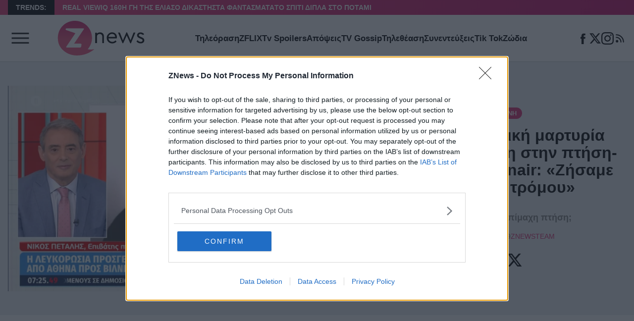

--- FILE ---
content_type: text/html; charset=UTF-8
request_url: https://znews.gr/latest-news/diethni/i-sygklonistiki-martyria-ellina-epivati-stin-ptisi-thriler-tis-ryanair-zisame-mia-tainia-tromou/
body_size: 26685
content:
<!DOCTYPE html>
<html lang="el">
<head>
	<meta charset="UTF-8" />
	<meta name="viewport" content="width=device-width, initial-scale=1">

	<title>Η συγκλονιστική μαρτυρία Έλληνα επιβάτη στην πτήση-θρίλερ της Ryanair: «Ζήσαμε μια ταινία τρόμου» - Znews</title>

    <link rel="icon" type="image/png" href="/favicon-48x48.png" sizes="48x48" />
	<link rel="icon" type="image/svg+xml" href="/favicon.svg" />
	<link rel="shortcut icon" href="/favicon.ico" />
	<link rel="apple-touch-icon" sizes="180x180" href="/apple-touch-icon.png" />
	<meta name="apple-mobile-web-app-title" content="Znews" />
	<link rel="manifest" href="/site.webmanifest" />

	
	<link rel="preload" href="/wp-content/themes/cntlp_znews/public/fonts/fontimizer-Manrope-var.woff2" as="font" type="font/woff2" crossorigin>

		<script defer src="/wp-content/themes/cntlp_znews/public/common.js?1765369467473"></script>
	
	<meta name='robots' content='index, follow, max-image-preview:large, max-snippet:-1, max-video-preview:-1' />
	<style>img:is([sizes="auto" i], [sizes^="auto," i]) { contain-intrinsic-size: 3000px 1500px }</style>
	
	<!-- This site is optimized with the Yoast SEO plugin v26.1.1 - https://yoast.com/wordpress/plugins/seo/ -->
	<meta name="description" content="Τη δική του συγκλονιστική περιγραφή έδωσε στην «Κοινωνία Ώρα ΜEGA» ο Νίκος Πέταλης, Έλληνας επιβάτης που βρέθηκε στην πτήση της Ryanair" />
	<link rel="canonical" href="https://znews.gr/latest-news/diethni/i-sygklonistiki-martyria-ellina-epivati-stin-ptisi-thriler-tis-ryanair-zisame-mia-tainia-tromou/" />
	<meta property="og:locale" content="el_GR" />
	<meta property="og:type" content="article" />
	<meta property="og:title" content="Η συγκλονιστική μαρτυρία Έλληνα επιβάτη στην πτήση-θρίλερ της Ryanair: «Ζήσαμε μια ταινία τρόμου» - Znews" />
	<meta property="og:description" content="Τη δική του συγκλονιστική περιγραφή έδωσε στην «Κοινωνία Ώρα ΜEGA» ο Νίκος Πέταλης, Έλληνας επιβάτης που βρέθηκε στην πτήση της Ryanair" />
	<meta property="og:url" content="https://znews.gr/latest-news/diethni/i-sygklonistiki-martyria-ellina-epivati-stin-ptisi-thriler-tis-ryanair-zisame-mia-tainia-tromou/" />
	<meta property="og:site_name" content="Znews" />
	<meta property="article:publisher" content="https://www.facebook.com/znews.gr" />
	<meta property="article:published_time" content="2021-05-24T10:29:41+00:00" />
	<meta property="article:modified_time" content="2021-05-24T12:12:55+00:00" />
	<meta property="og:image" content="https://znews.gr/wp-content/uploads/2021/05/24132736/ryanair.png" />
	<meta property="og:image:width" content="1020" />
	<meta property="og:image:height" content="573" />
	<meta property="og:image:type" content="image/png" />
	<meta name="author" content="ZnewsTeam" />
	<meta name="twitter:card" content="summary_large_image" />
	<meta name="twitter:creator" content="@Znews_gr" />
	<meta name="twitter:site" content="@Znews_gr" />
	<script type="application/ld+json" class="yoast-schema-graph">{"@context":"https://schema.org","@graph":[{"@type":"NewsArticle","@id":"https://znews.gr/latest-news/diethni/i-sygklonistiki-martyria-ellina-epivati-stin-ptisi-thriler-tis-ryanair-zisame-mia-tainia-tromou/#article","isPartOf":{"@id":"https://znews.gr/latest-news/diethni/i-sygklonistiki-martyria-ellina-epivati-stin-ptisi-thriler-tis-ryanair-zisame-mia-tainia-tromou/"},"author":{"name":"ZnewsTeam","@id":"https://znews.gr/#/schema/person/61acb1ae15304e2f941a2793041cfc42"},"headline":"Η συγκλονιστική μαρτυρία Έλληνα επιβάτη στην πτήση-θρίλερ της Ryanair: «Ζήσαμε μια ταινία τρόμου»","datePublished":"2021-05-24T10:29:41+00:00","dateModified":"2021-05-24T12:12:55+00:00","mainEntityOfPage":{"@id":"https://znews.gr/latest-news/diethni/i-sygklonistiki-martyria-ellina-epivati-stin-ptisi-thriler-tis-ryanair-zisame-mia-tainia-tromou/"},"wordCount":7,"publisher":{"@id":"https://znews.gr/#organization"},"image":{"@id":"https://znews.gr/latest-news/diethni/i-sygklonistiki-martyria-ellina-epivati-stin-ptisi-thriler-tis-ryanair-zisame-mia-tainia-tromou/#primaryimage"},"thumbnailUrl":"https://znews.gr/wp-content/uploads/2021/05/ryanair.png","keywords":["Ryanair","Λευκορωσία"],"articleSection":["Διεθνή"],"inLanguage":"el"},{"@type":"WebPage","@id":"https://znews.gr/latest-news/diethni/i-sygklonistiki-martyria-ellina-epivati-stin-ptisi-thriler-tis-ryanair-zisame-mia-tainia-tromou/","url":"https://znews.gr/latest-news/diethni/i-sygklonistiki-martyria-ellina-epivati-stin-ptisi-thriler-tis-ryanair-zisame-mia-tainia-tromou/","name":"Η συγκλονιστική μαρτυρία Έλληνα επιβάτη στην πτήση-θρίλερ της Ryanair: «Ζήσαμε μια ταινία τρόμου» - Znews","isPartOf":{"@id":"https://znews.gr/#website"},"primaryImageOfPage":{"@id":"https://znews.gr/latest-news/diethni/i-sygklonistiki-martyria-ellina-epivati-stin-ptisi-thriler-tis-ryanair-zisame-mia-tainia-tromou/#primaryimage"},"image":{"@id":"https://znews.gr/latest-news/diethni/i-sygklonistiki-martyria-ellina-epivati-stin-ptisi-thriler-tis-ryanair-zisame-mia-tainia-tromou/#primaryimage"},"thumbnailUrl":"https://znews.gr/wp-content/uploads/2021/05/ryanair.png","datePublished":"2021-05-24T10:29:41+00:00","dateModified":"2021-05-24T12:12:55+00:00","description":"Τη δική του συγκλονιστική περιγραφή έδωσε στην «Κοινωνία Ώρα ΜEGA» ο Νίκος Πέταλης, Έλληνας επιβάτης που βρέθηκε στην πτήση της Ryanair","breadcrumb":{"@id":"https://znews.gr/latest-news/diethni/i-sygklonistiki-martyria-ellina-epivati-stin-ptisi-thriler-tis-ryanair-zisame-mia-tainia-tromou/#breadcrumb"},"inLanguage":"el","potentialAction":[{"@type":"ReadAction","target":["https://znews.gr/latest-news/diethni/i-sygklonistiki-martyria-ellina-epivati-stin-ptisi-thriler-tis-ryanair-zisame-mia-tainia-tromou/"]}]},{"@type":"ImageObject","inLanguage":"el","@id":"https://znews.gr/latest-news/diethni/i-sygklonistiki-martyria-ellina-epivati-stin-ptisi-thriler-tis-ryanair-zisame-mia-tainia-tromou/#primaryimage","url":"https://znews.gr/wp-content/uploads/2021/05/ryanair.png","contentUrl":"https://znews.gr/wp-content/uploads/2021/05/ryanair.png","width":1020,"height":573},{"@type":"BreadcrumbList","@id":"https://znews.gr/latest-news/diethni/i-sygklonistiki-martyria-ellina-epivati-stin-ptisi-thriler-tis-ryanair-zisame-mia-tainia-tromou/#breadcrumb","itemListElement":[{"@type":"ListItem","position":1,"name":"Home","item":"https://znews.gr/"},{"@type":"ListItem","position":2,"name":"Η συγκλονιστική μαρτυρία Έλληνα επιβάτη στην πτήση-θρίλερ της Ryanair: «Ζήσαμε μια ταινία τρόμου»"}]},{"@type":"WebSite","@id":"https://znews.gr/#website","url":"https://znews.gr/","name":"Znews","description":"Ειδήσεις, νέα, ζώδια, ομορφιά, μόδα, showbiz, τηλεθέαση","publisher":{"@id":"https://znews.gr/#organization"},"potentialAction":[{"@type":"SearchAction","target":{"@type":"EntryPoint","urlTemplate":"https://znews.gr/?s={search_term_string}"},"query-input":{"@type":"PropertyValueSpecification","valueRequired":true,"valueName":"search_term_string"}}],"inLanguage":"el"},{"@type":"Organization","@id":"https://znews.gr/#organization","name":"Znews","url":"https://znews.gr/","logo":{"@type":"ImageObject","inLanguage":"el","@id":"https://znews.gr/#/schema/logo/image/","url":"https://znews.gr/wp-content/uploads/2021/01/Znews-Logo-v6.png","contentUrl":"https://znews.gr/wp-content/uploads/2021/01/Znews-Logo-v6.png","width":379,"height":148,"caption":"Znews"},"image":{"@id":"https://znews.gr/#/schema/logo/image/"},"sameAs":["https://www.facebook.com/znews.gr","https://x.com/Znews_gr","https://www.instagram.com/znews.gr/"]},{"@type":"Person","@id":"https://znews.gr/#/schema/person/61acb1ae15304e2f941a2793041cfc42","name":"ZnewsTeam","image":{"@type":"ImageObject","inLanguage":"el","@id":"https://znews.gr/#/schema/person/image/","url":"https://secure.gravatar.com/avatar/6e12a475db5c815d7f2da8124509d30b8a90deb7b37398fa834ec39e5af9464b?s=96&d=mm&r=g","contentUrl":"https://secure.gravatar.com/avatar/6e12a475db5c815d7f2da8124509d30b8a90deb7b37398fa834ec39e5af9464b?s=96&d=mm&r=g","caption":"ZnewsTeam"},"description":"Μια ομάδα ανθρώπων με πολλή όρεξη για δουλειά, κοινή αισθητική, τεκμηριωμένη άποψη και αγάπη για την καλή ζωή.","url":"https://znews.gr/author/adminzvng/"}]}</script>
	<!-- / Yoast SEO plugin. -->


<link rel='dns-prefetch' href='//znews.gr' />
<style id='classic-theme-styles-inline-css' type='text/css'>
/*! This file is auto-generated */
.wp-block-button__link{color:#fff;background-color:#32373c;border-radius:9999px;box-shadow:none;text-decoration:none;padding:calc(.667em + 2px) calc(1.333em + 2px);font-size:1.125em}.wp-block-file__button{background:#32373c;color:#fff;text-decoration:none}
</style>
<style id='global-styles-inline-css' type='text/css'>
:root{--wp--preset--aspect-ratio--square: 1;--wp--preset--aspect-ratio--4-3: 4/3;--wp--preset--aspect-ratio--3-4: 3/4;--wp--preset--aspect-ratio--3-2: 3/2;--wp--preset--aspect-ratio--2-3: 2/3;--wp--preset--aspect-ratio--16-9: 16/9;--wp--preset--aspect-ratio--9-16: 9/16;--wp--preset--color--black: #000000;--wp--preset--color--cyan-bluish-gray: #abb8c3;--wp--preset--color--white: #ffffff;--wp--preset--color--pale-pink: #f78da7;--wp--preset--color--vivid-red: #cf2e2e;--wp--preset--color--luminous-vivid-orange: #ff6900;--wp--preset--color--luminous-vivid-amber: #fcb900;--wp--preset--color--light-green-cyan: #7bdcb5;--wp--preset--color--vivid-green-cyan: #00d084;--wp--preset--color--pale-cyan-blue: #8ed1fc;--wp--preset--color--vivid-cyan-blue: #0693e3;--wp--preset--color--vivid-purple: #9b51e0;--wp--preset--gradient--vivid-cyan-blue-to-vivid-purple: linear-gradient(135deg,rgba(6,147,227,1) 0%,rgb(155,81,224) 100%);--wp--preset--gradient--light-green-cyan-to-vivid-green-cyan: linear-gradient(135deg,rgb(122,220,180) 0%,rgb(0,208,130) 100%);--wp--preset--gradient--luminous-vivid-amber-to-luminous-vivid-orange: linear-gradient(135deg,rgba(252,185,0,1) 0%,rgba(255,105,0,1) 100%);--wp--preset--gradient--luminous-vivid-orange-to-vivid-red: linear-gradient(135deg,rgba(255,105,0,1) 0%,rgb(207,46,46) 100%);--wp--preset--gradient--very-light-gray-to-cyan-bluish-gray: linear-gradient(135deg,rgb(238,238,238) 0%,rgb(169,184,195) 100%);--wp--preset--gradient--cool-to-warm-spectrum: linear-gradient(135deg,rgb(74,234,220) 0%,rgb(151,120,209) 20%,rgb(207,42,186) 40%,rgb(238,44,130) 60%,rgb(251,105,98) 80%,rgb(254,248,76) 100%);--wp--preset--gradient--blush-light-purple: linear-gradient(135deg,rgb(255,206,236) 0%,rgb(152,150,240) 100%);--wp--preset--gradient--blush-bordeaux: linear-gradient(135deg,rgb(254,205,165) 0%,rgb(254,45,45) 50%,rgb(107,0,62) 100%);--wp--preset--gradient--luminous-dusk: linear-gradient(135deg,rgb(255,203,112) 0%,rgb(199,81,192) 50%,rgb(65,88,208) 100%);--wp--preset--gradient--pale-ocean: linear-gradient(135deg,rgb(255,245,203) 0%,rgb(182,227,212) 50%,rgb(51,167,181) 100%);--wp--preset--gradient--electric-grass: linear-gradient(135deg,rgb(202,248,128) 0%,rgb(113,206,126) 100%);--wp--preset--gradient--midnight: linear-gradient(135deg,rgb(2,3,129) 0%,rgb(40,116,252) 100%);--wp--preset--font-size--small: 13px;--wp--preset--font-size--medium: 20px;--wp--preset--font-size--large: 36px;--wp--preset--font-size--x-large: 42px;--wp--preset--spacing--20: 0.44rem;--wp--preset--spacing--30: 0.67rem;--wp--preset--spacing--40: 1rem;--wp--preset--spacing--50: 1.5rem;--wp--preset--spacing--60: 2.25rem;--wp--preset--spacing--70: 3.38rem;--wp--preset--spacing--80: 5.06rem;--wp--preset--shadow--natural: 6px 6px 9px rgba(0, 0, 0, 0.2);--wp--preset--shadow--deep: 12px 12px 50px rgba(0, 0, 0, 0.4);--wp--preset--shadow--sharp: 6px 6px 0px rgba(0, 0, 0, 0.2);--wp--preset--shadow--outlined: 6px 6px 0px -3px rgba(255, 255, 255, 1), 6px 6px rgba(0, 0, 0, 1);--wp--preset--shadow--crisp: 6px 6px 0px rgba(0, 0, 0, 1);}:where(.is-layout-flex){gap: 0.5em;}:where(.is-layout-grid){gap: 0.5em;}body .is-layout-flex{display: flex;}.is-layout-flex{flex-wrap: wrap;align-items: center;}.is-layout-flex > :is(*, div){margin: 0;}body .is-layout-grid{display: grid;}.is-layout-grid > :is(*, div){margin: 0;}:where(.wp-block-columns.is-layout-flex){gap: 2em;}:where(.wp-block-columns.is-layout-grid){gap: 2em;}:where(.wp-block-post-template.is-layout-flex){gap: 1.25em;}:where(.wp-block-post-template.is-layout-grid){gap: 1.25em;}.has-black-color{color: var(--wp--preset--color--black) !important;}.has-cyan-bluish-gray-color{color: var(--wp--preset--color--cyan-bluish-gray) !important;}.has-white-color{color: var(--wp--preset--color--white) !important;}.has-pale-pink-color{color: var(--wp--preset--color--pale-pink) !important;}.has-vivid-red-color{color: var(--wp--preset--color--vivid-red) !important;}.has-luminous-vivid-orange-color{color: var(--wp--preset--color--luminous-vivid-orange) !important;}.has-luminous-vivid-amber-color{color: var(--wp--preset--color--luminous-vivid-amber) !important;}.has-light-green-cyan-color{color: var(--wp--preset--color--light-green-cyan) !important;}.has-vivid-green-cyan-color{color: var(--wp--preset--color--vivid-green-cyan) !important;}.has-pale-cyan-blue-color{color: var(--wp--preset--color--pale-cyan-blue) !important;}.has-vivid-cyan-blue-color{color: var(--wp--preset--color--vivid-cyan-blue) !important;}.has-vivid-purple-color{color: var(--wp--preset--color--vivid-purple) !important;}.has-black-background-color{background-color: var(--wp--preset--color--black) !important;}.has-cyan-bluish-gray-background-color{background-color: var(--wp--preset--color--cyan-bluish-gray) !important;}.has-white-background-color{background-color: var(--wp--preset--color--white) !important;}.has-pale-pink-background-color{background-color: var(--wp--preset--color--pale-pink) !important;}.has-vivid-red-background-color{background-color: var(--wp--preset--color--vivid-red) !important;}.has-luminous-vivid-orange-background-color{background-color: var(--wp--preset--color--luminous-vivid-orange) !important;}.has-luminous-vivid-amber-background-color{background-color: var(--wp--preset--color--luminous-vivid-amber) !important;}.has-light-green-cyan-background-color{background-color: var(--wp--preset--color--light-green-cyan) !important;}.has-vivid-green-cyan-background-color{background-color: var(--wp--preset--color--vivid-green-cyan) !important;}.has-pale-cyan-blue-background-color{background-color: var(--wp--preset--color--pale-cyan-blue) !important;}.has-vivid-cyan-blue-background-color{background-color: var(--wp--preset--color--vivid-cyan-blue) !important;}.has-vivid-purple-background-color{background-color: var(--wp--preset--color--vivid-purple) !important;}.has-black-border-color{border-color: var(--wp--preset--color--black) !important;}.has-cyan-bluish-gray-border-color{border-color: var(--wp--preset--color--cyan-bluish-gray) !important;}.has-white-border-color{border-color: var(--wp--preset--color--white) !important;}.has-pale-pink-border-color{border-color: var(--wp--preset--color--pale-pink) !important;}.has-vivid-red-border-color{border-color: var(--wp--preset--color--vivid-red) !important;}.has-luminous-vivid-orange-border-color{border-color: var(--wp--preset--color--luminous-vivid-orange) !important;}.has-luminous-vivid-amber-border-color{border-color: var(--wp--preset--color--luminous-vivid-amber) !important;}.has-light-green-cyan-border-color{border-color: var(--wp--preset--color--light-green-cyan) !important;}.has-vivid-green-cyan-border-color{border-color: var(--wp--preset--color--vivid-green-cyan) !important;}.has-pale-cyan-blue-border-color{border-color: var(--wp--preset--color--pale-cyan-blue) !important;}.has-vivid-cyan-blue-border-color{border-color: var(--wp--preset--color--vivid-cyan-blue) !important;}.has-vivid-purple-border-color{border-color: var(--wp--preset--color--vivid-purple) !important;}.has-vivid-cyan-blue-to-vivid-purple-gradient-background{background: var(--wp--preset--gradient--vivid-cyan-blue-to-vivid-purple) !important;}.has-light-green-cyan-to-vivid-green-cyan-gradient-background{background: var(--wp--preset--gradient--light-green-cyan-to-vivid-green-cyan) !important;}.has-luminous-vivid-amber-to-luminous-vivid-orange-gradient-background{background: var(--wp--preset--gradient--luminous-vivid-amber-to-luminous-vivid-orange) !important;}.has-luminous-vivid-orange-to-vivid-red-gradient-background{background: var(--wp--preset--gradient--luminous-vivid-orange-to-vivid-red) !important;}.has-very-light-gray-to-cyan-bluish-gray-gradient-background{background: var(--wp--preset--gradient--very-light-gray-to-cyan-bluish-gray) !important;}.has-cool-to-warm-spectrum-gradient-background{background: var(--wp--preset--gradient--cool-to-warm-spectrum) !important;}.has-blush-light-purple-gradient-background{background: var(--wp--preset--gradient--blush-light-purple) !important;}.has-blush-bordeaux-gradient-background{background: var(--wp--preset--gradient--blush-bordeaux) !important;}.has-luminous-dusk-gradient-background{background: var(--wp--preset--gradient--luminous-dusk) !important;}.has-pale-ocean-gradient-background{background: var(--wp--preset--gradient--pale-ocean) !important;}.has-electric-grass-gradient-background{background: var(--wp--preset--gradient--electric-grass) !important;}.has-midnight-gradient-background{background: var(--wp--preset--gradient--midnight) !important;}.has-small-font-size{font-size: var(--wp--preset--font-size--small) !important;}.has-medium-font-size{font-size: var(--wp--preset--font-size--medium) !important;}.has-large-font-size{font-size: var(--wp--preset--font-size--large) !important;}.has-x-large-font-size{font-size: var(--wp--preset--font-size--x-large) !important;}
:where(.wp-block-post-template.is-layout-flex){gap: 1.25em;}:where(.wp-block-post-template.is-layout-grid){gap: 1.25em;}
:where(.wp-block-columns.is-layout-flex){gap: 2em;}:where(.wp-block-columns.is-layout-grid){gap: 2em;}
:root :where(.wp-block-pullquote){font-size: 1.5em;line-height: 1.6;}
</style>
<link rel="https://api.w.org/" href="https://znews.gr/wp-json/" /><link rel="alternate" title="JSON" type="application/json" href="https://znews.gr/wp-json/wp/v2/posts/208770" /><link rel="EditURI" type="application/rsd+xml" title="RSD" href="https://znews.gr/xmlrpc.php?rsd" />
<style type="text/css">.articleBody{color:#222;font-size:1.25rem;isolation:isolate;line-height:1.4;margin:0 auto;max-width:800px;position:relative}.articleBody>.wp-video{max-width:100%!important;width:100%!important}.articleBody>.wp-video>video{aspect-ratio:16/9;display:block;height:auto;width:100%}.articleBody p{margin:1.25rem 0}.articleBody p:first-child{margin-top:0}.articleBody p>iframe{aspect-ratio:16/9;display:block;height:auto;margin-bottom:2rem;width:100%}.articleBody a{color:#da296f;font-weight:500;text-decoration:underline}@media(min-width:1100px){.articleBody a{transition:color .35s}.articleBody a:hover{color:#b11f59}}.articleBody .wrap-video-container{margin-bottom:1.875rem}.articleBody .wrap-video-container iframe{aspect-ratio:16/9;display:block;height:auto;max-width:100%;width:100%}.articleBody .wp-block-quote{isolation:isolate;margin-bottom:1.875rem;padding:1rem 2rem;position:relative}.articleBody .wp-block-quote>p{font-size:1.875rem;font-style:italic;font-weight:500;margin-bottom:0}.articleBody .wp-block-quote:before{background:#da296f;content:"";display:block;height:100%;left:0;position:absolute;top:0;width:10px;z-index:-1}.articleBody .wp-block-image{margin-bottom:1.875rem}.articleBody .wp-block-image>img{height:auto;max-height:100%;max-width:100%}.articleBody .wp-block-image .alignleft>img{margin-left:0;margin-right:auto}.articleBody .wp-block-image .alignright>img{margin-left:auto;margin-right:0}.articleBody .wp-block-image .aligncenter>img{margin-left:auto;margin-right:auto}.articleBody .wp-block-image .wp-element-caption{border-bottom:1px solid #e6e6e6;display:block;font-size:.9rem;padding:5px 1rem}.articleBody .wp-block-list li::marker,.articleBody .wp-block-list ul::marker{color:#da296f}.articleBody .wp-block-embed{margin-bottom:4rem;position:relative}.articleBody .wp-block-embed.wp-embed-aspect-16-9{aspect-ratio:16/9;max-width:100%;width:100%}.articleBody .wp-block-embed .wp-block-embed__wrapper{display:contents}.articleBody .wp-block-embed .wp-block-embed__wrapper>iframe{display:block;height:100%;left:0;position:absolute;top:0;width:100%}.articleBody .wp-block-video{align-items:center;background:#000;display:flex;margin-bottom:1.875rem}.articleBody .wp-block-video>video{margin:0 auto;max-height:70vh;max-width:100%;width:max-content}.tikTokSection{background:#ecf0f1;margin-bottom:4rem;padding:2rem 0}.tikTokSection .tikTokSectionTitle{isolation:isolate;margin:0 auto 4rem;max-width:206px;position:relative}.tikTokSection .tikTokSectionTitle .tikTokLogo{aspect-ratio:206/61;width:100%}.tikTokSection .tikTokSectionTitle>h2{font-size:1.125rem;font-weight:600;line-height:1;position:absolute;right:0;top:100%;z-index:2}.tikTokSection .tikTokGrid{counter-reset:section;display:grid;gap:2rem;grid-template-columns:1fr;justify-items:center}@media(min-width:768px){.tikTokSection .tikTokGrid{grid-template-columns:repeat(2,1fr);grid-template-columns:repeat(5,1fr)}}.tikTokSection .tikTokGrid .lnkTikTokArticle{display:contents}.tikTokSection .tikTokGrid .tikTokArticle{aspect-ratio:240/340;border-radius:10px;counter-increment:section;filter:drop-shadow(4px 4px #ff004f) drop-shadow(-4px -4px #00F2EA);max-width:250px;overflow:hidden;width:100%}@media(min-width:1100px){.tikTokSection .tikTokGrid .tikTokArticle{transition:transform .35s}.tikTokSection .tikTokGrid .tikTokArticle:hover{transform:scale(1.05)}}.tikTokSection .tikTokGrid .tikTokArticle:after{content:url("data:image/svg+xml;charset=utf-8,%3Csvg xmlns='http://www.w3.org/2000/svg' width='48' height='49' fill='none'%3E%3Cpath fill='%23fff' fill-opacity='.6' d='M24 .761c-13.255 0-24 10.745-24 24s10.745 24 24 24 24-10.745 24-24c-.014-13.249-10.751-23.986-24-24m10.107 24.765a1.7 1.7 0 0 1-.77.77v.008l-13.714 6.857a1.714 1.714 0 0 1-2.48-1.543V17.904a1.714 1.714 0 0 1 2.48-1.534l13.715 6.857a1.714 1.714 0 0 1 .77 2.299'/%3E%3C/svg%3E");height:40px;left:50%;pointer-events:none;position:absolute;top:50%;transform:translate(-50%,-50%);width:40px}.tikTokSection .tikTokGrid .tikTokArticle .imgFill{aspect-ratio:240/340;position:relative}.tikTokSection .tikTokGrid .tikTokArticle .imgFill:after{bottom:0;color:#fff;content:counter(section);display:block;filter:drop-shadow(4px 4px #ff004f) drop-shadow(-4px -4px #00F2EA);font-size:11.25rem;font-weight:800;left:0;line-height:1;position:absolute;z-index:2}.tikTokSection+.siteFooter{margin-top:-4rem}.sectionTitleWithLine{isolation:isolate;margin-bottom:2rem;padding-top:13px;position:relative}.sectionTitleWithLine:before{background:#eee;content:"";display:block;height:8px;left:0;position:absolute;top:0;width:100%;z-index:-2}.sectionTitleWithLine>h2{display:inline-block;font-size:1.875rem;font-weight:800;line-height:1.1;margin:0;position:relative}@media(min-width:768px){.sectionTitleWithLine>h2{font-size:2.3125rem;line-height:1}}.sectionTitleWithLine>h2:before{background:#da296f;content:"";display:block;height:8px;left:0;position:absolute;top:-13px;width:calc(100% + 5px);z-index:-1}.defSection{margin-bottom:4rem}.defSection .grid{display:grid;gap:2rem;grid-template-columns:1fr}@media(min-width:768px){.defSection .grid{gap:1rem;grid-template-columns:repeat(2,1fr)}}@media(min-width:1100px){.defSection .grid{grid-template-columns:repeat(4,1fr)}}.viewPost{margin-bottom:5rem}.viewPost>article{display:contents}.viewPost .head{background:#ecf0f1;margin-bottom:2rem;padding-bottom:1rem;padding-top:1rem}@media(min-width:1100px){.viewPost .head{padding-bottom:3rem;padding-top:3rem}}.viewPost .head .container{display:grid;gap:1rem;grid-template-columns:1fr}@media(min-width:1100px){.viewPost .head .container{align-items:center;grid-template-columns:.6fr .4fr}}.viewPost .head .container .featImageCntDesktop{display:none}@media(min-width:1100px){.viewPost .head .container .featImageCntDesktop{aspect-ratio:805/537;display:block}}.viewPost .head .container .featImageCntMobile{aspect-ratio:451/300;margin-bottom:1rem}@media(min-width:1100px){.viewPost .head .container .featImageCntMobile{display:none}}.viewPost .head .container .infos{text-align:center}.viewPost .head .container .infos .category{margin-bottom:1rem}.viewPost .head .container .infos>h1{font-size:1.5625rem;font-weight:800;line-height:1.1;margin:0 0 1rem}@media(min-width:768px){.viewPost .head .container .infos>h1{font-size:2rem;margin-bottom:2rem}}.viewPost .head .container .infos>h2{color:gray;font-size:18px;font-weight:800;line-height:1.3;margin-bottom:1rem}.viewPost .head .container .infos .postDateAndAuth{align-items:center;display:flex;font-size:.875rem;gap:.75rem;justify-content:center;margin-bottom:1rem}.viewPost .head .container .infos .postDateAndAuth .lnkAuthor{color:#da296f;font-weight:500;text-decoration:underline;text-decoration-color:rgba(218,41,111,0);text-transform:uppercase}@media(min-width:1100px){.viewPost .head .container .infos .postDateAndAuth .lnkAuthor{transition:text-decoration-color .35s}.viewPost .head .container .infos .postDateAndAuth .lnkAuthor:hover{text-decoration-color:#da296f}}.viewPost .head .container .infos .socialShares{align-items:center;display:flex;flex-flow:row nowrap;gap:1rem;justify-content:center}.viewPost .head .container .infos .socialShares .lnkSocialShare{display:block;height:42px;padding:5px;width:42px}.viewPost .tagsCnt{display:flex;flex-flow:row wrap;gap:.625rem}.viewPost .tagsCnt .lnkTag{background-color:#f2f2f2;border:1px solid #ccc;border-radius:5px;color:#737373;display:block;font-size:.75rem;font-weight:700;line-height:1;padding:5px 10px;text-decoration:none;text-transform:uppercase}@media(min-width:1100px){.viewPost .tagsCnt .lnkTag{transition:border .35s,color .35s}.viewPost .tagsCnt .lnkTag:hover{border:1px solid #da296f;color:#da296f}}</style><style type="text/css">*,:after,:before{box-sizing:border-box}blockquote,body,dd,dl,figure,h1,h2,h3,h4,p{margin:0}ol[role=list],ul[role=list]{list-style:none}html:focus-within{scroll-behavior:smooth}body{line-height:1.5;text-rendering:optimizeSpeed}a:not([class]){text-decoration-skip-ink:auto}img,picture{display:block;max-width:100%}button,input,select,textarea{font:inherit}@media(prefers-reduced-motion:reduce){html:focus-within{scroll-behavior:auto}*,:after,:before{animation-duration:.01ms!important;animation-iteration-count:1!important;scroll-behavior:auto!important;transition-duration:.01ms!important}}input[type=radio]{margin:0}.articleVertical{text-align:center}@media(min-width:768px){.articleVertical{text-align:unset}}.articleVertical .featImageCnt{display:contents}.articleVertical .featImageCnt .imgFill{aspect-ratio:320/213;border-radius:8px;margin-bottom:1rem;overflow:hidden}.articleVertical .categoryAndDate{align-items:center;display:flex;gap:1rem;justify-content:center;margin-bottom:.625rem}@media(min-width:768px){.articleVertical .categoryAndDate{justify-content:flex-start}}.articleVertical .titleCnt{display:contents}.articleVertical .titleCnt,.articleVertical .titleCnt .title{color:#000;text-decoration:underline;text-decoration-color:transparent}.articleVertical .titleCnt .title{font-size:1.25rem;font-weight:700;letter-spacing:-.15px;line-height:1.15;margin:0 0 1rem}@media(min-width:1100px){.articleVertical .titleCnt .title{transition:text-decoration-color .35s}.articleVertical .titleCnt .title:hover{text-decoration-color:#000}}.articleVertical .lead{display:none}@media(min-width:768px){.articleVertical .lead{color:#666;display:block;font-size:1.125rem;letter-spacing:-.16px;line-height:1.3;margin-top:1rem}}.articleVertical.first .titleCnt .title{font-size:1.25rem}@media(min-width:1100px){.articleVertical.first .titleCnt .title{font-size:1.5rem;max-width:570px}}.articleHorizontal{display:grid;gap:5px;grid-template-columns:1fr;margin-bottom:3rem}.articleHorizontal:last-child{margin-bottom:0}@media(min-width:768px){.articleHorizontal{align-items:center;gap:1rem;grid-template-columns:.42fr .58fr;margin-bottom:2rem}}.articleHorizontal .featImageCnt>picture{aspect-ratio:330/218;background:#eee;border-radius:8px;font-size:0;overflow:hidden}.articleHorizontal .details{text-align:center}@media(min-width:768px){.articleHorizontal .details{padding:5px;text-align:left}}.articleHorizontal .details .metas{align-items:center;display:flex;gap:1rem;justify-content:center;margin-bottom:.5rem}@media(min-width:768px){.articleHorizontal .details .metas{justify-content:flex-start}}.articleHorizontal .details .title{color:#000;display:block;margin-bottom:.5rem;text-decoration:underline;text-decoration-color:transparent}.articleHorizontal .details .title>h2{font-size:1.25rem;font-weight:800;letter-spacing:-.15px;line-height:1.15;margin:0}@media(min-width:768px){.articleHorizontal .details .title>h2{font-size:1.5625rem}}@media(min-width:1100px){.articleHorizontal .details .title{transition:text-decoration-color .35s}.articleHorizontal .details .title:hover{text-decoration-color:#000}}.articleHorizontal .details .lead{color:#666;letter-spacing:-.16px;line-height:1.3;margin-bottom:.75rem;-webkit-line-clamp:3;-webkit-box-orient:vertical;display:-webkit-box;overflow:hidden;text-overflow:ellipsis}.shareLinks{align-items:center;color:#666;display:flex;flex-flow:row nowrap;font-size:13px;font-weight:500;gap:15px;justify-content:center}@media(min-width:768px){.shareLinks{justify-content:flex-start}}.shareLinks .lbl{isolation:isolate;position:relative}.shareLinks .line{background:#ddd;height:28px;width:1px}.shareLinks .ctas{display:flex;gap:5px}.shareLinks .ctas .lnkSocialShare{background:#f1f1f1;border-radius:28px;display:block;height:28px;overflow:hidden;padding:4px;width:28px;fill:currentColor;color:#000}@media(min-width:1100px){.shareLinks .ctas .lnkSocialShare{transition:fill .35s}.shareLinks .ctas .lnkSocialShare:hover{fill:#da296f}}.burgerMenuCnt{inset:0;isolation:isolate;pointer-events:none;position:fixed;transition:visibility 0s ease .2s;visibility:hidden;z-index:110}.burgerMenuCnt.open{pointer-events:all;visibility:visible}.burgerMenuCnt.open .burgerMenuBackDrop{opacity:1;pointer-events:all;transition:opacity .2s linear 0s,visibility 0s 0s;visibility:visible}.burgerMenuCnt.open .burgerMenu{transform:translateX(0);transition:transform .2s ease .1s}.burgerMenuCnt .burgerMenuBackDrop{background:rgba(0,0,0,.4);inset:0;opacity:0;pointer-events:none;position:absolute;transition:opacity .2s linear .2s,visibility 0s .2s;visibility:hidden;z-index:-1}.burgerMenuCnt .burgerMenu{background:#fff;bottom:0;box-shadow:0 0 10px rgba(0,0,0,.5);display:flex;flex-flow:column nowrap;gap:1rem;max-width:330px;padding:1.25rem;position:absolute;top:0;transform:translateX(-400px);transition:transform .2s ease 0s;width:100%;z-index:2}.burgerMenuCnt .burgerMenu .top{margin-bottom:2rem}.burgerMenuCnt .burgerMenu .top>a{display:contents}.burgerMenuCnt .burgerMenu .top>a>picture{aspect-ratio:379/148;width:150px}.burgerMenuCnt .burgerMenu .top>a>picture>img{aspect-ratio:379/148;height:100%;width:auto}.burgerMenuCnt .burgerMenu .searchForm{display:flex;flex-flow:row nowrap;width:100%}.burgerMenuCnt .burgerMenu .searchForm .txtField{border:1px solid #ddd;flex:1;font-family:inherit;font-size:14px;line-height:1;padding:5px 10px;transition:border .35s;width:100%}.burgerMenuCnt .burgerMenu .searchForm .txtField:active,.burgerMenuCnt .burgerMenu .searchForm .txtField:focus{border:1px solid #da296f;outline:0 none}.burgerMenuCnt .burgerMenu .searchForm .btnSubmit{background:#da296f;border:1px solid #da296f;color:#fff;cursor:pointer;font-size:14px;font-weight:600;outline:0 none;padding-left:1rem;padding-right:1rem}.burgerMenuCnt .burgerMenu .searchForm .btnSubmit:active,.burgerMenuCnt .burgerMenu .searchForm .btnSubmit:focus{outline:0 none}@media(min-width:1100px){.burgerMenuCnt .burgerMenu .searchForm .btnSubmit{transition:background .35s}.burgerMenuCnt .burgerMenu .searchForm .btnSubmit:hover{background:#b11f59}}.burgerMenuCnt .burgerMenu .menuWrap{border-bottom:1px solid #ddd;border-top:1px solid #ddd;flex:1;min-height:0;overflow:auto;position:relative;scrollbar-color:#da296f #ecf0f1;scrollbar-width:thin}.burgerMenuCnt .burgerMenu .menuWrap::-webkit-scrollbar{width:10px}.burgerMenuCnt .burgerMenu .menuWrap::-webkit-scrollbar-track{background:#ecf0f1;border-radius:2rem}.burgerMenuCnt .burgerMenu .menuWrap::-webkit-scrollbar-thumb{background:#da296f;border-radius:2rem}.burgerMenuCnt .burgerMenu .menuWrap::-webkit-scrollbar-thumb:hover{background:#b11f59}.burgerMenuCnt .burgerMenu .menuWrap .burgerMenuUL{list-style:none;margin:0;padding:0}.burgerMenuCnt .burgerMenu .menuWrap .burgerMenuUL li{border-bottom:1px solid #ddd;padding:10px 0}.burgerMenuCnt .burgerMenu .menuWrap .burgerMenuUL li:last-child{border-bottom:0}.burgerMenuCnt .burgerMenu .menuWrap .burgerMenuUL li .mnuItem{align-items:center;display:flex;justify-content:space-between}.burgerMenuCnt .burgerMenu .menuWrap .burgerMenuUL li .mnuItem>a{color:#000;font-weight:700;text-decoration:none}@media(min-width:1100px){.burgerMenuCnt .burgerMenu .menuWrap .burgerMenuUL li .mnuItem>a{transition:color .35s}.burgerMenuCnt .burgerMenu .menuWrap .burgerMenuUL li .mnuItem>a:hover{color:#da296f}}.burgerMenuCnt .burgerMenu .menuWrap .burgerMenuUL li .mnuItem .btnToggleSubmenu{background:transparent;background-color:rgba(218,41,111,0);background-image:url("data:image/svg+xml;charset=utf-8,%3Csvg xmlns='http://www.w3.org/2000/svg' fill='none' viewBox='0 0 24 24'%3E%3Cpath stroke='%23000' stroke-linecap='round' stroke-linejoin='round' stroke-width='2' d='m16 10-4 4-4-4'/%3E%3C/svg%3E");border:0;cursor:pointer;height:1.5rem;margin-right:7px;outline:0 none;width:1.5rem}@media(min-width:1100px){.burgerMenuCnt .burgerMenu .menuWrap .burgerMenuUL li .mnuItem .btnToggleSubmenu{transition:background-color .35s}.burgerMenuCnt .burgerMenu .menuWrap .burgerMenuUL li .mnuItem .btnToggleSubmenu:hover{background-color:#da296f}}.burgerMenuCnt .burgerMenu .menuWrap .burgerMenuUL li ul{border-left:1px solid #ddd;list-style:none;margin:0;max-height:0;overflow:hidden;padding:0 0 0 1rem;transition:max-height .35s}.burgerMenuCnt .burgerMenu .menuWrap .burgerMenuUL li ul.open{max-height:500px}.burgerMenuCnt .burgerMenu .menuWrap .burgerMenuUL li ul li{padding:4px 0}.burgerMenuCnt .burgerMenu .menuWrap .trends{border-top:1px solid #ddd;display:flex;flex-flow:row wrap;font-size:.9375rem;gap:5px;line-height:1.2;padding-bottom:1rem;padding-top:1rem}.burgerMenuCnt .burgerMenu .menuWrap .trends .lbl{color:#da296f;font-weight:500;margin-bottom:.5rem}.burgerMenuCnt .burgerMenu .menuWrap .trends .lnkTrend{color:rgba(0,0,0,.8);font-size:.9375rem;font-weight:500;line-height:1.15;text-decoration:underline;text-decoration-color:transparent;text-transform:uppercase}@media(min-width:1100px){.burgerMenuCnt .burgerMenu .menuWrap .trends .lnkTrend{transition:text-decoration-color .35s}.burgerMenuCnt .burgerMenu .menuWrap .trends .lnkTrend:hover{text-decoration-color:#000}}.burgerMenuCnt .burgerMenu .foot .socialPages{justify-content:center}.burgerMenuCnt .burgerMenu .foot .socialPages>a{fill:#000}@media(min-width:1100px){.burgerMenuCnt .burgerMenu .foot .socialPages>a{transition:fill .35s}.burgerMenuCnt .burgerMenu .foot .socialPages>a:hover{fill:#da296f}}.burgerMenuCnt .lnkBurgerMenuClose{background:#ddd;display:block;height:2rem;padding:10px;position:absolute;right:0;top:0;width:2rem;z-index:2;stroke:#0d0d0d}@media(min-width:1100px){.burgerMenuCnt .lnkBurgerMenuClose{transition:background .35s,stroke .35s}.burgerMenuCnt .lnkBurgerMenuClose:hover{background:#da296f;stroke:#fff}}.sidebarAmSlot{display:none}@media(min-width:768px){.sidebarAmSlot{display:block;flex:1;margin-bottom:2rem;min-height:700px;position:relative}}.sidebarAmSlot .sticky{position:sticky;top:75px}.sidebarAmSlot .amSlot{background:#eee;min-height:250px;min-width:300px}.billboardCnt{display:none}@media(min-width:1100px){.billboardCnt{background:#eee;display:block;margin-bottom:2rem;min-height:250px;position:relative}}.mobileFeedStickyCnt{background:#eee;margin-bottom:2rem;min-height:700px}@media(min-width:1100px){.mobileFeedStickyCnt{display:none}}.mobileFeedStickyCnt .sticky{position:sticky;top:75px}.homeDesktopStickyCnt{display:none;height:100%;min-height:700px}@media(min-width:1100px){.homeDesktopStickyCnt{display:block}}.homeDesktopStickyCnt .sticky{position:sticky;top:75px}.inArticle{background:#eee;margin:1.25rem auto;min-height:250px}.inArticle .sticky{position:sticky;top:75px}.sidebarOKMag{background:#a20000;border-radius:1.25rem;padding:1rem}.sidebarOKMag .lnkTitle{align-items:center;border-bottom:1px solid #fff;color:#fff;display:flex;font-size:1.5rem;font-weight:400;gap:1rem;justify-content:center;margin-bottom:2rem;padding-bottom:.5rem;text-decoration:none}.sidebarOKMag .lnkTitle .svgIcon{aspect-ratio:248.7/105.6;display:block;height:2rem;width:auto;fill:#fff}.sidebarOKMag .articlesList{display:grid;gap:2rem;margin-bottom:2rem}.sidebarOKMag .articlesList .lnkZNewsArticle{display:contents}@media(min-width:1100px){.sidebarOKMag .articlesList .lnkZNewsArticle:hover .zNewsArticle .featImage img{transform:scale(1.1)}.sidebarOKMag .articlesList .lnkZNewsArticle:hover .zNewsArticle>h3{text-decoration-color:#fff}}.sidebarOKMag .articlesList .zNewsArticle .featImage{aspect-ratio:16/9;background:#cfd9db;border-radius:1rem;display:block;font-size:0;margin-bottom:.5rem;overflow:hidden;width:100%}.sidebarOKMag .articlesList .zNewsArticle .featImage>img{display:block;height:101%;object-fit:cover;transition:transform .35s;width:100%}.sidebarOKMag .articlesList .zNewsArticle>h3{color:#fff;font-size:1rem;font-weight:600;line-height:1.2;text-decoration:underline;text-decoration-color:hsla(0,0%,100%,0);transition:color .35s;transition:text-decoration-color .35s}.sidebarOKMag .lnkAllNewsCnt{border-top:1px solid #fff;padding-top:1rem}.sidebarOKMag .lnkAllNewsCnt>a{border:1px solid #fff;color:#fff;display:block;margin:0 auto;max-width:220px;padding:.5rem 2rem;text-align:center;text-decoration:none}@media(min-width:1100px){.sidebarOKMag .lnkAllNewsCnt>a:hover{background:#fff;color:#a20000}}.container{padding-left:1rem;padding-right:1rem;width:100%}@media(min-width:1100px){.container{margin-left:auto;margin-right:auto;max-width:1390px}}.containerFluid{padding-left:.5rem;padding-right:.5rem}@media(min-width:1100px){.containerFluid{padding-left:1rem;padding-right:1rem}}.headTrendsCnt{background:linear-gradient(90deg,#e43671,#c20866)}.headTrendsCnt>.container{align-items:center;color:#fff;display:flex;flex-flow:row nowrap;font-size:.875rem;font-weight:800;height:30px;line-height:1}.headTrendsCnt>.container .lbl{background:#000;height:100%;margin-right:1rem;padding:8px 1rem}.headTrendsCnt>.container .trendsItems{flex:1;min-width:0;overflow-x:auto;overflow-y:hidden;position:relative;scrollbar-width:none;width:100%}.headTrendsCnt>.container .trendsItems::-webkit-scrollbar{display:none}.headTrendsCnt>.container .trendsItems .trendsScroller{align-items:center;display:flex;flex-flow:row nowrap;gap:1rem}.headTrendsCnt>.container .trendsItems .trendsScroller .lnkTrend{color:#fff;line-height:1;text-decoration:underline;text-decoration-color:hsla(0,0%,100%,0);text-transform:uppercase;white-space:nowrap}@media(min-width:1100px){.headTrendsCnt>.container .trendsItems .trendsScroller .lnkTrend{transition:text-decoration-color .35s}.headTrendsCnt>.container .trendsItems .trendsScroller .lnkTrend:hover{text-decoration-color:#fff}}.siteHeader{background:#fff;border-bottom:1px solid #ccc;height:65px;isolation:isolate;position:sticky;top:0;z-index:100}@media(min-width:768px){.siteHeader{height:95px;transition:height .35s}}.siteHeader.scrolled{height:65px}.siteHeader .container{align-items:center;display:flex;height:100%;justify-content:space-between;padding-bottom:.75rem;padding-top:.75rem}.siteHeader .container .btnMenu{background:transparent;border:0;cursor:pointer;height:50px;outline:0 none;width:50px}.siteHeader .container .logoWrap{height:100%;position:relative;width:180px}@media(min-width:1100px){.siteHeader .container .logoWrap{margin-left:3rem}}.siteHeader .container .lnkLogo{aspect-ratio:261.4/104.9;display:block;height:100%}.siteHeader .container .lnkLogo>img{aspect-ratio:261.4/104.9;height:100%;width:auto}.siteHeader .container .menuCnt{display:none}@media(min-width:1100px){.siteHeader .container .menuCnt{display:flex;flex:1;flex-flow:row nowrap;justify-content:center}.siteHeader .container .menuCnt .mainMenu{gap:1.2rem}.siteHeader .container .menuCnt .mainMenu li{isolation:isolate;position:relative}.siteHeader .container .menuCnt .mainMenu li a{color:#000;font-size:17px;font-weight:700;text-decoration:none}}@media(min-width:1100px)and (min-width:1100px){.siteHeader .container .menuCnt .mainMenu li a{transition:color .35s}.siteHeader .container .menuCnt .mainMenu li a:hover{color:#da296f}.siteHeader .container .menuCnt .mainMenu li.menu-item-has-children:hover .sub-menu{opacity:1;pointer-events:all;transform:translateY(0);transition:opacity .25s linear 0s,transform .25s ease 0s,visibility 0s 0s;visibility:visible}}@media(min-width:1100px){.siteHeader .container .menuCnt .mainMenu li .sub-menu{background:#f4f4f4;box-shadow:0 0 5px rgba(0,0,0,.1);left:0;list-style:none;opacity:0;padding:10px;pointer-events:none;position:absolute;top:100%;transform:translateY(-1rem);transition:opacity .25s linear 0s,transform .25s ease 0s,visibility 0s .25s;visibility:hidden;width:220px;z-index:-1}.siteHeader .container .menuCnt .mainMenu li .sub-menu li{margin-bottom:.625rem}.siteHeader .container .menuCnt .mainMenu li .sub-menu li:last-child{margin-bottom:0}.siteHeader .container .menuCnt .mainMenu li .sub-menu li a{color:#000;font-size:1.0625rem;font-weight:700}}@media(min-width:1100px)and (min-width:1100px){.siteHeader .container .menuCnt .mainMenu li .sub-menu li a{transition:color .35s}.siteHeader .container .menuCnt .mainMenu li .sub-menu li a:hover{color:#da296f}}.siteHeader .container .socialsCnt .socialPages{gap:7px}.siteHeader .container .socialsCnt .socialPages>a{fill:#000}@media(min-width:1100px){.siteHeader .container .socialsCnt .socialPages>a{transition:fill .35s}.siteHeader .container .socialsCnt .socialPages>a:hover{fill:#da296f}}.siteFooter{border-top:1px solid #ccc;margin-top:2rem}.siteFooter .logoCnt{display:flex;justify-content:center;padding:2rem 0 1rem}.siteFooter .logoCnt .lnkLogo{display:block;width:200px}.siteFooter .logoCnt .lnkLogo>picture{width:200px}.siteFooter .logoCnt .lnkLogo>picture>img{aspect-ratio:379/148;height:auto;width:100%}.siteFooter .menuCnt{display:flex;flex-flow:row wrap;justify-content:center;padding:15px 0}.siteFooter .menuCnt .mainMenuFooter{flex-flow:row wrap;font-size:.875rem;justify-content:center}.siteFooter .menuCnt .mainMenuFooter>li>a{color:#000;font-size:17px;font-weight:700;text-decoration:none}@media(min-width:1100px){.siteFooter .menuCnt .mainMenuFooter>li>a{transition:color .35s}.siteFooter .menuCnt .mainMenuFooter>li>a:hover{color:#da296f}}.siteFooter .trendsCnt{border-top:1px solid #eee;display:flex;flex-flow:row wrap;font-size:.875rem;font-weight:500;gap:.5rem 1rem;justify-content:center;line-height:1.2;padding:15px 0}.siteFooter .trendsCnt .lbl{color:#da296f}.siteFooter .trendsCnt .lnkTrend{color:#000;text-decoration:underline;text-decoration-color:rgba(218,41,111,0);text-transform:uppercase}@media(min-width:1100px){.siteFooter .trendsCnt .lnkTrend{transition:color .35s,text-decoration-color .35s}.siteFooter .trendsCnt .lnkTrend:hover{color:#da296f;text-decoration-color:#da296f}}.siteFooter .socialsCnt{display:flex;justify-content:center;padding:1rem}.siteFooter .socialsCnt .socialPages>a{fill:rgba(0,0,0,.3)}@media(min-width:1100px){.siteFooter .socialsCnt .socialPages>a{transition:fill .35s}.siteFooter .socialsCnt .socialPages>a:hover{fill:#da296f}}.siteFooter .bottom{background:#030213;color:#fff;font-size:.75rem;margin-top:1rem;padding:1rem}@media(min-width:768px){.siteFooter .bottom{padding:.5rem 0}}.siteFooter .bottom .container{align-items:center;display:flex;flex-flow:column wrap;gap:1rem;justify-content:space-between;text-align:center}@media(min-width:768px){.siteFooter .bottom .container{flex-flow:row nowrap;text-align:unset}.siteFooter .bottom .container>div{flex:1}}.siteFooter .bottom a{color:#fff;text-decoration:underline;text-decoration-color:hsla(0,0%,100%,0)}@media(min-width:1100px){.siteFooter .bottom a{transition:color .35s,text-decoration-color .35s}.siteFooter .bottom a:hover{color:#fff;text-decoration-color:#fff}}.siteFooter .bottom .left{align-items:center;display:flex;flex-flow:row nowrap;gap:10px}.siteFooter .bottom .left>.lnkLogo{display:block;width:50px}.siteFooter .bottom .left>.lnkLogo>img{aspect-ratio:80/77;height:auto;width:100%}@media(min-width:768px){.siteFooter .bottom .right{text-align:right}}.siteFooter .bottom .right .lnkCantaloop{color:#9c0}.siteFooter .disclaimerMenuCnt{align-items:center;display:flex;flex-flow:row nowrap;gap:1rem}.siteFooter .disclaimerMenuCnt .disclaimerMenu{font-size:.8rem;text-transform:uppercase}.siteFooter .disclaimerMenuCnt .lnkPrivacyCookies{background:rgba(218,41,111,.6);border-radius:1rem;font-size:.9rem;line-height:1;padding:4px .6rem;text-decoration:none}@media(min-width:1100px){.siteFooter .disclaimerMenuCnt .lnkPrivacyCookies{transition:background .35s}.siteFooter .disclaimerMenuCnt .lnkPrivacyCookies:hover{background:#da296f}}@font-face{font-display:block;font-family:Manrope;font-optical-sizing:auto;font-weight:200 800;src:url(/wp-content/themes/cntlp_znews/public/fonts/fontimizer-Manrope-var.woff2) format("woff2")}body,html{font-family:Manrope,Arial,Helvetica,sans-serif;font-weight:400}body ::selection,html ::selection{background:#da296f;color:#fff}.svgSpriteCnt{height:0;left:0;overflow:hidden;position:absolute;top:0;width:0;z-index:-1}.svgIcon>svg{display:block;height:100%;width:100%}#wpadminbar{left:0;position:fixed;top:0;width:100%;z-index:110}.socialPages{display:flex;gap:1rem}.socialPages>a{display:block;height:25px;width:25px}.flexMenu{display:flex;flex-flow:row wrap;gap:1rem;list-style:none;margin:0;padding:0}.pill{background:#da296f;border:1px solid #da296f;border-radius:25px;color:#fff;display:inline-block;font-size:.8125rem;font-weight:600;line-height:.9;min-width:70px;padding:5px 10px;text-align:center;text-decoration:none;text-transform:uppercase}@media(min-width:1100px){.pill{transition:background .35s,color .35s}.pill:hover{background:rgba(218,41,111,0);color:#da296f}}.defPadTop{padding-top:2rem}.withSidebar{display:grid;gap:0;grid-template-columns:minmax(0,1fr)}@media(min-width:768px){.withSidebar{gap:1rem;grid-template-columns:auto 300px}}@media(min-width:1100px){.withSidebar{gap:2rem;grid-template-columns:auto 350px}}.withSidebar .sidebar{display:flex;flex-flow:column nowrap;gap:1rem;height:100%;position:relative}.sidebarWidget{background:#faeedd;border-radius:1.25rem;padding:1.25rem}.sidebarWidget .widgetTitle{font-size:1.5rem;font-weight:800;isolation:isolate;letter-spacing:-.15px;line-height:1.1;margin:0 0 2rem;padding-left:25px;position:relative}.sidebarWidget .widgetTitle:before{background:#da296f;border-radius:15px;content:"";display:block;height:15px;left:0;position:absolute;top:50%;transform:translateY(-50%);width:15px}.sidebarWidget .widgetTitle>a{color:#000;text-decoration:underline;text-decoration-color:transparent}@media(min-width:1100px){.sidebarWidget .widgetTitle>a{transition:text-decoration-color .35s}.sidebarWidget .widgetTitle>a:hover{text-decoration-color:#000}}.sidebarWidget .articleInList{border-bottom:3px solid #da296f;display:grid;gap:.625rem;grid-template-columns:.6666fr .3333fr;margin-bottom:.625rem;padding-bottom:.625rem}.sidebarWidget .articleInList:last-child{border-bottom:0;margin-bottom:0;padding-bottom:0}.sidebarWidget .articleInList .catAndTitle{color:#000;display:block;font-size:.875rem;font-weight:700;line-height:1.15;margin-bottom:.625rem;text-decoration:underline;text-decoration-color:transparent}@media(min-width:1100px){.sidebarWidget .articleInList .catAndTitle{transition:text-decoration-color .35s}.sidebarWidget .articleInList .catAndTitle:hover{text-decoration-color:#000}}.sidebarWidget .articleInList .catAndTitle .category{color:#da296f;font-size:.8125rem;font-weight:600;text-transform:uppercase}.sidebarWidget .articleInList .catAndTitle>h3{display:inline;font-size:.9375rem;font-weight:700;letter-spacing:-.35px}.sidebarWidget .articleInList .pubDate{color:#999;font-size:.8125rem}.sidebarWidget .articleInList .featImage{aspect-ratio:105/90;border-radius:8px;display:block;overflow:hidden}.sidebarWidget .articleInList .featImage .imgFill{aspect-ratio:105/90}.sidebarWidget.latestNews .widgetContent{margin-right:-.5rem;max-height:400px;overflow:auto;scrollbar-color:#da296f #ecf0f1;scrollbar-width:thin}.sidebarWidget.latestNews .widgetContent::-webkit-scrollbar{width:10px}.sidebarWidget.latestNews .widgetContent::-webkit-scrollbar-track{background:#ecf0f1;border-radius:2rem}.sidebarWidget.latestNews .widgetContent::-webkit-scrollbar-thumb{background:#da296f;border-radius:2rem}.sidebarWidget.latestNews .widgetContent::-webkit-scrollbar-thumb:hover{background:#b11f59}.sidebarWidget.latestNews .widgetContent .articleInList{margin-right:.5rem}.pubDate{align-items:center;color:#666;display:flex;font-size:14px;font-weight:500;gap:5px;line-height:1}.pubDate>span{display:block;margin-top:-2px}.imgFill{background:#cfd9db;font-size:0}.imgFill>img{display:block;height:100%;object-fit:cover;width:100%}@media(min-width:1100px){a .imgFill{transition:opacity .35s}a .imgFill:hover{opacity:.7}}.widgetTiletheasi{aspect-ratio:814/936;display:block;height:auto;width:100%}.stickySidebar{position:sticky;top:81px}.qc-cmp2-container .qc-cmp2-persistent-link{background:#da296f;font-size:13px}.qc-cmp2-container .qc-cmp2-persistent-link>img{height:13px;width:13px}@media(min-width:1100px){.qc-cmp2-container .qc-cmp2-persistent-link{transition:background .35s}.qc-cmp2-container .qc-cmp2-persistent-link:hover{background:#b11f59}}.noResults{font-size:2rem;font-weight:700;margin:3rem auto;text-align:center}</style><link rel="icon" href="https://znews.gr/wp-content/uploads/2019/11/cropped-Znews-Logo-v6-150x150.png" sizes="32x32" />
<link rel="icon" href="https://znews.gr/wp-content/uploads/2019/11/cropped-Znews-Logo-v6.png" sizes="192x192" />
<link rel="apple-touch-icon" href="https://znews.gr/wp-content/uploads/2019/11/cropped-Znews-Logo-v6.png" />
<meta name="msapplication-TileImage" content="https://znews.gr/wp-content/uploads/2019/11/cropped-Znews-Logo-v6.png" />
	

    <script>
        var googletag = googletag || {};
        googletag.cmd = googletag.cmd || [];
		window.dataLayer = window.dataLayer || [];
    </script>

	
		<script>
		(function(w,d,s,l,i){w[l]=w[l]||[];w[l].push({'gtm.start':
		new Date().getTime(),event:'gtm.js'});var f=d.getElementsByTagName(s)[0],
		j=d.createElement(s),dl=l!='dataLayer'?'&l='+l:'';j.async=true;j.src=
		'https://www.googletagmanager.com/gtm.js?id='+i+dl;f.parentNode.insertBefore(j,f);
		})(window,document,'script','dataLayer','GTM-TF2XFLQ');
	</script>
	
	<script type="text/javascript">
		!function(){"use strict";function e(e){var t=!(arguments.length>1&&void 0!==arguments[1])||arguments[1],c=document.createElement("script");c.src=e,t?c.type="module":(c.async=!0,c.type="text/javascript",c.setAttribute("nomodule",""));var n=document.getElementsByTagName("script")[0];n.parentNode.insertBefore(c,n)}!function(t,c){!function(t,c,n){var a,o,r;n.accountId=c,null!==(a=t.marfeel)&&void 0!==a||(t.marfeel={}),null!==(o=(r=t.marfeel).cmd)&&void 0!==o||(r.cmd=[]),t.marfeel.config=n;var i="https://sdk.mrf.io/statics";e("".concat(i,"/marfeel-sdk.js?id=").concat(c),!0),e("".concat(i,"/marfeel-sdk.es5.js?id=").concat(c),!1)}(t,c,arguments.length>2&&void 0!==arguments[2]?arguments[2]:{})}(window,8029,{} /* Config */)}();
	</script>

	<script defer data-vendor="adman" data-cmp-src="https://static.adman.gr/adman.js"></script>
	<script>
		window.AdmanQueue=window.AdmanQueue||[];
		AdmanQueue.push(function(){Adman.adunit({id:772,h:'https://x.grxchange.gr',inline:true})});
	</script>

	<script type="text/template" data-vendor="clarity" data-cmp-script>
		(function(c,l,a,r,i,t,y){
			c[a]=c[a]||function(){(c[a].q=c[a].q||[]).push(arguments)};
			t=l.createElement(r);t.async=1;t.src="https://www.clarity.ms/tag/"+i;
			y=l.getElementsByTagName(r)[0];y.parentNode.insertBefore(t,y);
		})(window, document, "clarity", "script", "hredn74miv");
	</script>

	<script data-cmp-src="https://t.atmng.io/adweb/npKqX5vZm.prod.js" data-vendor="adweb" async></script>
	
</head>

<body class="wp-singular post-template-default single single-post postid-208770 single-format-standard wp-theme-cntlp_znews">
	<svg class="svgSpriteCnt">
	<defs>
		<linearGradient id="zGragSVG" gradientUnits="userSpaceOnUse" x1="55.1008" y1="306.6914" x2="55.1008" y2="416.8968" gradientTransform="matrix(1 0 0 -1 0 362)">
			<stop  offset="0" style="stop-color:#EC4D78"/>
			<stop  offset="0.18" style="stop-color:#DF3A73"/>
			<stop  offset="0.42" style="stop-color:#D0286D"/>
			<stop  offset="0.68" style="stop-color:#C8206B"/>
			<stop  offset="0.98" style="stop-color:#C61D6B"/>
		</linearGradient>
	</defs>
	<symbol id="zNewsLogo" viewBox="0 0 261.4 104.9">
		<path fill="url(#zGragSVG)" d="M110,86c0.1,0.1,0.1,0.2,0.2,0.4c-2.8,1.9-5.6,4-8.5,5.8c-8.9,5.6-18.5,9.5-28.9,11.3
			c-17.8,3.1-35,1.1-50.2-9.2C5.7,82.8-1.7,66.2,0.3,46C2.8,22.2,20.6,3.9,44.2,0.5C71.2-3.3,96,13.9,101.9,40.1
			c3.7,16.4,0,31.2-10.4,44.4c-0.4,0.5-0.7,0.9-1.2,1.6C97,87.3,103.5,87,110,86L110,86z M79,25.1c0.4-1,0-1.8-1.1-2
			C77.5,23,77,23,76.5,23c-16.4,0-32.9,0-49.4,0c-0.4,0-0.8,0-1.2,0c-1.1,0.1-1.8,0.7-2.1,1.7c-0.6,1.8,0,2.9,1.8,3.5
			c8.7,3,17.4,5.9,26,8.9c0.4,0.2,0.9,0.3,1.4,0.5c-0.3,0.5-0.6,0.9-0.8,1.2c-8.7,12.9-17.5,25.8-26.2,38.7c-0.5,0.7-0.6,1.7-0.9,2.6
			c0.9,0.3,1.8,0.6,2.7,0.9c0.2,0.1,0.4,0,0.5,0c11.7,0,23.5,0,35.2,0c1.1,0,2.1,0,3.2,0c2.2-0.1,3.5-1.2,3.9-3.3
			c0.3-1.5,0.6-3,0.8-4.6c0.5-3-0.3-4-3.3-4h-19c0.5-0.8,0.9-1.4,1.3-1.9c9.1-13.5,18.3-27,27.4-40.5C78.4,26.2,78.8,25.6,79,25.1
			L79,25.1z"></path>
		<path d="M196.8,59.1c0.3-0.6,0.5-1,0.7-1.4c3.1-7.2,6.3-14.4,9.4-21.6c0.3-0.6,0.5-1.2,1.4-1.2 c0.9,0,1.2,0.5,1.6,1.2c3.2,7.1,6.3,14.3,9.5,21.4c0.2,0.4,0.4,0.8,0.7,1.4c1.5-3.8,2.9-7.4,4.3-11c1.4-3.7,2.9-7.5,4.3-11.3 c0.3-0.8,0.7-1.1,1.5-1c1.4,0.1,2.7,0,4.2,0c-0.1,0.4-0.2,0.7-0.3,1c-4.2,10.1-8.3,20.3-12.5,30.4c-0.3,0.6-0.4,1.2-1.4,1.2 c-1,0-1.2-0.5-1.5-1.2c-3.2-7.1-6.4-14.2-9.6-21.2c-0.2-0.4-0.4-0.8-0.7-1.5c-0.5,1-0.9,1.9-1.3,2.7c-3,6.8-6,13.5-9.1,20.2 c-0.2,0.4-0.8,0.8-1.3,0.8c-0.4,0-1.1-0.4-1.3-0.8c-4.4-10.4-8.7-20.7-13-31.1c-0.1-0.1,0-0.3-0.1-0.6c1.6,0,3.2-0.1,4.8,0 c0.3,0,0.7,0.6,0.9,1c2.7,6.8,5.4,13.7,8,20.5C196.3,57.8,196.5,58.3,196.8,59.1L196.8,59.1z"></path>
		<path d="M178.2,53.2h-25c0.5,3.9,2.1,7,5.4,8.8c5.9,3.2,11.2,1.8,16-2.6c1,1.2,1.9,2.2,2.9,3.4 c-2.8,3-6.2,4.8-10.1,5.4c-8.8,1.4-17.1-3.9-19-12.5c-1.5-6.5,0.1-12.2,5.2-16.7c4.8-4.2,10.4-5.2,16.4-2.9 C176.6,38.6,180.2,46.1,178.2,53.2L178.2,53.2z M173.3,48.6c0.2-4.8-3.4-8.6-8.3-9c-5.8-0.5-11,3.5-11.6,9H173.3z"></path>
		<path d="M139.4,67.5h-5V66c0-5.9,0-11.9,0-17.8c0-5.2-3.1-8.4-7.9-8.4c-4.9,0-8.3,3.5-8.3,8.6c0,5.9,0,11.8,0,17.7 c0,0.5,0,1,0,1.5h-5V35.8h4.7v3.1c2.9-2.7,6.1-3.9,9.7-3.9c7,0,11.5,4.4,11.8,11.7c0.2,6.8,0,13.5,0,20.3 C139.5,67.1,139.4,67.2,139.4,67.5L139.4,67.5z"></path>
		<path d="M237.8,61.9c1.1-1,2.2-2,3.3-3c1.1,0.9,2.1,1.9,3.3,2.8c2.5,1.8,5.3,2.5,8.3,1.6c1.8-0.5,3.2-1.6,3.5-3.6 c0.3-2.1-0.9-3.4-2.6-4.2c-2-1-4.1-1.8-6.1-2.7c-1.6-0.8-3.3-1.6-4.8-2.7c-4.1-3.1-4-9.4,0-12.6c5.2-4.2,14.4-2.8,18.4,2.7 c-1,0.9-2.1,1.8-2.9,2.6c-2-0.9-4-2.1-6.1-2.8c-1.6-0.6-3.4-0.4-5.1,0.5c-2.5,1.3-2.8,4.3-0.5,5.9c1.1,0.8,2.3,1.3,3.5,1.8 c2.3,1.1,4.7,2,6.9,3.3c3.4,1.8,5,4.7,4.6,8.6c-0.4,3.7-2.7,6.1-6.1,7.4C249.1,69.7,241,67.2,237.8,61.9L237.8,61.9z"></path>
	</symbol>
	<symbol viewBox="0 0 56.693 56.693" id="iconFB">
		<path d="M40.43 21.739h-7.645v-5.014c0-1.883 1.248-2.322 2.127-2.322h5.395V6.125l-7.43-.029c-8.248 0-10.125 6.174-10.125 10.125v5.518h-4.77v8.53h4.77v24.137h10.033V30.269h6.77l.875-8.53z"></path>
	</symbol>
	<symbol viewBox="0 0 24 24" id="iconTW">
		<path d="M18.244 2.25h3.308l-7.227 8.26 8.502 11.24H16.17l-5.214-6.817L4.99 21.75H1.68l7.73-8.835L1.254 2.25H8.08l4.713 6.231zm-1.161 17.52h1.833L7.084 4.126H5.117z"></path>
	</symbol>
	<symbol viewBox="0 0 511 511.9" id="iconInsta">
		<path d="m510.949219 150.5c-1.199219-27.199219-5.597657-45.898438-11.898438-62.101562-6.5-17.199219-16.5-32.597657-29.601562-45.398438-12.800781-13-28.300781-23.101562-45.300781-29.5-16.296876-6.300781-34.898438-10.699219-62.097657-11.898438-27.402343-1.300781-36.101562-1.601562-105.601562-1.601562s-78.199219.300781-105.5 1.5c-27.199219 1.199219-45.898438 5.601562-62.097657 11.898438-17.203124 6.5-32.601562 16.5-45.402343 29.601562-13 12.800781-23.097657 28.300781-29.5 45.300781-6.300781 16.300781-10.699219 34.898438-11.898438 62.097657-1.300781 27.402343-1.601562 36.101562-1.601562 105.601562s.300781 78.199219 1.5 105.5c1.199219 27.199219 5.601562 45.898438 11.902343 62.101562 6.5 17.199219 16.597657 32.597657 29.597657 45.398438 12.800781 13 28.300781 23.101562 45.300781 29.5 16.300781 6.300781 34.898438 10.699219 62.101562 11.898438 27.296876 1.203124 36 1.5 105.5 1.5s78.199219-.296876 105.5-1.5c27.199219-1.199219 45.898438-5.597657 62.097657-11.898438 34.402343-13.300781 61.601562-40.5 74.902343-74.898438 6.296876-16.300781 10.699219-34.902343 11.898438-62.101562 1.199219-27.300781 1.5-36 1.5-105.5s-.101562-78.199219-1.300781-105.5zm-46.097657 209c-1.101562 25-5.300781 38.5-8.800781 47.5-8.601562 22.300781-26.300781 40-48.601562 48.601562-9 3.5-22.597657 7.699219-47.5 8.796876-27 1.203124-35.097657 1.5-103.398438 1.5s-76.5-.296876-103.402343-1.5c-25-1.097657-38.5-5.296876-47.5-8.796876-11.097657-4.101562-21.199219-10.601562-29.398438-19.101562-8.5-8.300781-15-18.300781-19.101562-29.398438-3.5-9-7.699219-22.601562-8.796876-47.5-1.203124-27-1.5-35.101562-1.5-103.402343s.296876-76.5 1.5-103.398438c1.097657-25 5.296876-38.5 8.796876-47.5 4.101562-11.101562 10.601562-21.199219 19.203124-29.402343 8.296876-8.5 18.296876-15 29.398438-19.097657 9-3.5 22.601562-7.699219 47.5-8.800781 27-1.199219 35.101562-1.5 103.398438-1.5 68.402343 0 76.5.300781 103.402343 1.5 25 1.101562 38.5 5.300781 47.5 8.800781 11.097657 4.097657 21.199219 10.597657 29.398438 19.097657 8.5 8.300781 15 18.300781 19.101562 29.402343 3.5 9 7.699219 22.597657 8.800781 47.5 1.199219 27 1.5 35.097657 1.5 103.398438s-.300781 76.300781-1.5 103.300781zm0 0"></path><path d="m256.449219 124.5c-72.597657 0-131.5 58.898438-131.5 131.5s58.902343 131.5 131.5 131.5c72.601562 0 131.5-58.898438 131.5-131.5s-58.898438-131.5-131.5-131.5zm0 216.800781c-47.097657 0-85.300781-38.199219-85.300781-85.300781s38.203124-85.300781 85.300781-85.300781c47.101562 0 85.300781 38.199219 85.300781 85.300781s-38.199219 85.300781-85.300781 85.300781zm0 0"></path><path d="m423.851562 119.300781c0 16.953125-13.746093 30.699219-30.703124 30.699219-16.953126 0-30.699219-13.746094-30.699219-30.699219 0-16.957031 13.746093-30.699219 30.699219-30.699219 16.957031 0 30.703124 13.742188 30.703124 30.699219zm0 0" />
	</symbol>
	<symbol viewBox="0 0 24 24" id="iconRSS">
		<path fill-rule="evenodd" clip-rule="evenodd" d="M4 5C4 4.44772 4.44772 4 5 4C13.2843 4 20 10.7157 20 19C20 19.5523 19.5523 20 19 20C18.4477 20 18 19.5523 18 19C18 11.8203 12.1797 6 5 6C4.44772 6 4 5.55228 4 5ZM4 10C4 9.44772 4.44772 9 5 9C10.5228 9 15 13.4772 15 19C15 19.5523 14.5523 20 14 20C13.4477 20 13 19.5523 13 19C13 14.5817 9.41828 11 5 11C4.44772 11 4 10.5523 4 10ZM6.5 20C7.88071 20 9 18.8807 9 17.5C9 16.1193 7.88071 15 6.5 15C5.11929 15 4 16.1193 4 17.5C4 18.8807 5.11929 20 6.5 20Z" />
	</symbol>
</svg><div class="headTrendsCnt">
    <nav class="container">
        <div class="lbl">TRENDS:</div>
		<div class="trendsItems">
			<div class="trendsScroller">
									<a href="https://znews.gr/tag/real-view/" class="lnkTrend">Real View</a>
									<a href="https://znews.gr/tag/iq-160/" class="lnkTrend">IQ 160</a>
									<a href="https://znews.gr/tag/i-gi-tis-elias/" class="lnkTrend">Η Γη της ελιάς </a>
									<a href="https://znews.gr/tag/o-dikastis/" class="lnkTrend">Ο Δικαστής</a>
									<a href="https://znews.gr/tag/ta-fantasmata/" class="lnkTrend">Τα Φαντάσματα </a>
									<a href="https://znews.gr/tag/to-spiti-dipla-sto-potami/" class="lnkTrend">Το σπίτι δίπλα στο ποτάμι </a>
							</div>
		</div>
    </nav>
</div>


<header id="siteHeader" class="siteHeader">
    <div class="container">
        <button id="lnkBurgerMenu" class="btnMenu svgIcon" aria-label="Πλαϊνό μενού">
            <svg viewBox="0 0 12 12">
    <rect fill="#1D1D1B" height="1" width="11" x="0.5" y="5.5"/>
    <rect fill="#1D1D1B" height="1" width="11" x="0.5" y="2.5"/>
    <rect fill="#1D1D1B" height="1" width="11" x="0.5" y="8.5"/>
</svg>        </button>
        <div class="logoWrap">
            <a href="/" class="lnkLogo svgIcon" aria-label="ZNews αρχική σελίδα">
				<svg>
					<use xlink:href="#zNewsLogo"></use>
				</svg>
            </a>
        </div>

        <div class="menuCnt">
            <ul class="mainMenu flexMenu"><li id="menu-item-565516" class="menu-item menu-item-type-taxonomy menu-item-object-category menu-item-has-children menu-item-565516"><a href="https://znews.gr/media/">Τηλεόραση</a>
<ul class="sub-menu">
	<li id="menu-item-565520" class="menu-item menu-item-type-taxonomy menu-item-object-category menu-item-565520"><a href="https://znews.gr/media/late-night-shows/">Late night shows</a></li>
	<li id="menu-item-565517" class="menu-item menu-item-type-taxonomy menu-item-object-category menu-item-565517"><a href="https://znews.gr/media/seires/">Σειρές</a></li>
	<li id="menu-item-565518" class="menu-item menu-item-type-taxonomy menu-item-object-category menu-item-565518"><a href="https://znews.gr/media/proines-ekpompes/">Πρωινές εκπομπές</a></li>
	<li id="menu-item-565519" class="menu-item menu-item-type-taxonomy menu-item-object-category menu-item-565519"><a href="https://znews.gr/media/reality/">Reality TV</a></li>
</ul>
</li>
<li id="menu-item-617951" class="menu-item menu-item-type-taxonomy menu-item-object-category menu-item-617951"><a href="https://znews.gr/zflix/">ZFLIX</a></li>
<li id="menu-item-565521" class="menu-item menu-item-type-taxonomy menu-item-object-category menu-item-565521"><a href="https://znews.gr/media/tv-spoilers/">Tv Spoilers</a></li>
<li id="menu-item-565522" class="menu-item menu-item-type-taxonomy menu-item-object-category menu-item-has-children menu-item-565522"><a href="https://znews.gr/bloggers/">Απόψεις</a>
<ul class="sub-menu">
	<li id="menu-item-613229" class="menu-item menu-item-type-taxonomy menu-item-object-category menu-item-613229"><a href="https://znews.gr/bloggers/xristina-mousouli/">Χριστίνα Μουσούλη</a></li>
	<li id="menu-item-565526" class="menu-item menu-item-type-taxonomy menu-item-object-category menu-item-565526"><a href="https://znews.gr/bloggers/dominikos/">Δομίνικος</a></li>
</ul>
</li>
<li id="menu-item-565523" class="menu-item menu-item-type-taxonomy menu-item-object-category menu-item-565523"><a href="https://znews.gr/tv-gossip/">TV Gossip</a></li>
<li id="menu-item-565527" class="menu-item menu-item-type-post_type menu-item-object-page menu-item-565527"><a href="https://znews.gr/tiletheasi/">Τηλεθέαση</a></li>
<li id="menu-item-671860" class="menu-item menu-item-type-taxonomy menu-item-object-category menu-item-671860"><a href="https://znews.gr/tv-gossip/interviews-media/">Συνεντεύξεις</a></li>
<li id="menu-item-671864" class="menu-item menu-item-type-taxonomy menu-item-object-category menu-item-671864"><a href="https://znews.gr/tik-tok/">Tik Tok</a></li>
<li id="menu-item-565524" class="menu-item menu-item-type-taxonomy menu-item-object-category menu-item-565524"><a href="https://znews.gr/zodia/">Ζώδια</a></li>
</ul>        </div>
        
        <div class="socialsCnt">
            <div class="socialPages">
	<a href="//www.facebook.com/znews.gr" class="svgIcon" target="_blank" aria-label="ZNews Facebook page">
		<svg>
	<use xlink:href="#iconFB"></use>
</svg>	</a> 
	<a href="//twitter.com/Znews_gr" class="svgIcon" target="_blank" aria-label="ZNews X page">
		<svg>
	<use xlink:href="#iconTW"></use>
</svg>	</a>
	<a href="//www.instagram.com/znews.gr" class="svgIcon" target="_blank" aria-label="ZNews Instagram page">
		<svg>
	<use xlink:href="#iconInsta"></use>
</svg>	</a> 
	<a href="/feed" class="svgIcon" target="_blank" aria-label="ZNews RSS Feed">
		<svg>
	<use xlink:href="#iconRSS"></use>
</svg>	</a>   
</div>        </div>
    </div>
</header>


<div id="burgerMenuCnt" class="burgerMenuCnt">
    <div class="burgerMenuBackDrop"></div>

    <div class="burgerMenu">

        <a href="#" id="lnkBurgerMenuClose" class="lnkBurgerMenuClose svgIcon" aria-label="Κλείσιμο μενού">
            <svg viewBox="0 0 12.7 12.7">
    <line stroke-width="2" x1="12" y1="12" x2="0.7" y2="0.7"/>
    <line stroke-width="2" x1="12" y1="0.7" x2="0.7" y2="12"/>
</svg>
        </a>

        <div class="top">
            <a href="/">
                <picture>
                    <img src="/wp-content/themes/cntlp_znews/public/assets/logo.png" alt="Z News Logo" loading="lazy" decoding="async" width="379" height="148" />
                </picture>
            </a>
        </div>

        <form method="get" class="searchForm" action="/">
            <input type="search" class="txtField" name="s" placeholder="αναζήτηση" />
            <input type="submit" class="btnSubmit" value="ΑΝΑΖΗΤΗΣΗ" />
        </form>

        <div class="menuWrap">
            <ul class="burgerMenuUL"><li class=' menu-item menu-item-type-taxonomy menu-item-object-category menu-item-has-children'><div class="mnuItem"><a href="https://znews.gr/media/">Τηλεόραση</a><button class="btnToggleSubmenu"></button></div>
<ul class="sub-menu">
<li class=' menu-item menu-item-type-taxonomy menu-item-object-category'><div class="mnuItem"><a href="https://znews.gr/media/late-night-shows/">Late night shows</a></div></li><li class=' menu-item menu-item-type-taxonomy menu-item-object-category'><div class="mnuItem"><a href="https://znews.gr/media/seires/">Σειρές</a></div></li><li class=' menu-item menu-item-type-taxonomy menu-item-object-category'><div class="mnuItem"><a href="https://znews.gr/media/proines-ekpompes/">Πρωινές εκπομπές</a></div></li><li class=' menu-item menu-item-type-taxonomy menu-item-object-category'><div class="mnuItem"><a href="https://znews.gr/media/reality/">Reality TV</a></div></li></ul>
</li><li class=' menu-item menu-item-type-taxonomy menu-item-object-category'><div class="mnuItem"><a href="https://znews.gr/zflix/">ZFLIX</a></div></li><li class=' menu-item menu-item-type-taxonomy menu-item-object-category'><div class="mnuItem"><a href="https://znews.gr/media/tv-spoilers/">Tv Spoilers</a></div></li><li class=' menu-item menu-item-type-taxonomy menu-item-object-category'><div class="mnuItem"><a href="https://znews.gr/tv-gossip/interviews-media/">Συνεντεύξεις</a></div></li><li class=' menu-item menu-item-type-taxonomy menu-item-object-category menu-item-has-children'><div class="mnuItem"><a href="https://znews.gr/bloggers/">Απόψεις</a><button class="btnToggleSubmenu"></button></div>
<ul class="sub-menu">
<li class=' menu-item menu-item-type-taxonomy menu-item-object-category'><div class="mnuItem"><a href="https://znews.gr/bloggers/xristina-mousouli/">Χριστίνα Μουσούλη</a></div></li><li class=' menu-item menu-item-type-taxonomy menu-item-object-category'><div class="mnuItem"><a href="https://znews.gr/bloggers/dominikos/">Δομίνικος</a></div></li></ul>
</li><li class=' menu-item menu-item-type-taxonomy menu-item-object-category'><div class="mnuItem"><a href="https://znews.gr/tv-gossip/">TV Gossip</a></div></li><li class=' menu-item menu-item-type-post_type menu-item-object-page'><div class="mnuItem"><a href="https://znews.gr/tiletheasi/">Τηλεθέαση</a></div></li><li class=' menu-item menu-item-type-taxonomy menu-item-object-category'><div class="mnuItem"><a href="https://znews.gr/tik-tok/">Tik Tok</a></div></li><li class=' menu-item menu-item-type-taxonomy menu-item-object-category'><div class="mnuItem"><a href="https://znews.gr/lifestyle/viral/">Viral</a></div></li><li class=' menu-item menu-item-type-taxonomy menu-item-object-category'><div class="mnuItem"><a href="https://znews.gr/zodia/">Ζώδια</a></div></li><li class=' menu-item menu-item-type-taxonomy menu-item-object-category'><div class="mnuItem"><a href="https://znews.gr/beauty-fashion/">Beauty &amp; Fashion</a></div></li><li class=' menu-item menu-item-type-taxonomy menu-item-object-category'><div class="mnuItem"><a href="https://znews.gr/zpet/">Zpet</a></div></li><li class=' menu-item menu-item-type-post_type menu-item-object-page current_page_parent'><div class="mnuItem"><a href="https://znews.gr/latest/">Τελευταία νέα</a></div></li></ul>            <div class="trends">
                <div class="lbl">TRENDS:</div>
                					<a href="https://znews.gr/tag/real-view/" class="lnkTrend">Real View</a>
									<a href="https://znews.gr/tag/iq-160/" class="lnkTrend">IQ 160</a>
									<a href="https://znews.gr/tag/i-gi-tis-elias/" class="lnkTrend">Η Γη της ελιάς </a>
									<a href="https://znews.gr/tag/o-dikastis/" class="lnkTrend">Ο Δικαστής</a>
									<a href="https://znews.gr/tag/ta-fantasmata/" class="lnkTrend">Τα Φαντάσματα </a>
									<a href="https://znews.gr/tag/to-spiti-dipla-sto-potami/" class="lnkTrend">Το σπίτι δίπλα στο ποτάμι </a>
				            </div>
        </div>

        <div class="foot">
            <div class="socialPages">
	<a href="//www.facebook.com/znews.gr" class="svgIcon" target="_blank" aria-label="ZNews Facebook page">
		<svg>
	<use xlink:href="#iconFB"></use>
</svg>	</a> 
	<a href="//twitter.com/Znews_gr" class="svgIcon" target="_blank" aria-label="ZNews X page">
		<svg>
	<use xlink:href="#iconTW"></use>
</svg>	</a>
	<a href="//www.instagram.com/znews.gr" class="svgIcon" target="_blank" aria-label="ZNews Instagram page">
		<svg>
	<use xlink:href="#iconInsta"></use>
</svg>	</a> 
	<a href="/feed" class="svgIcon" target="_blank" aria-label="ZNews RSS Feed">
		<svg>
	<use xlink:href="#iconRSS"></use>
</svg>	</a>   
</div>        </div>

    </div>
</div>	
	<main class="viewPost">
    <article>
        <div class="head">
            <div class="container">
                <div class="featImageCntDesktop">
					<picture class="imgFill">
						<source type="image/webp" srcset="/image/s360x/webp/path/wp-content/uploads/2021/05/ryanair.png 360w, /image/s420x/webp/path/wp-content/uploads/2021/05/ryanair.png 420w, /image/s840x/webp/path/wp-content/uploads/2021/05/ryanair.png 840w" sizes="(min-width: 1100px) 840px, 100vw" />
						<source type="image/jpeg" srcset="/image/s360x/path/wp-content/uploads/2021/05/ryanair.png 360w, /image/s420x/path/wp-content/uploads/2021/05/ryanair.png 420w, /image/s840x/path/wp-content/uploads/2021/05/ryanair.png 840w" sizes="(min-width: 1100px) 840px, 100vw" />
						<img src="/wp-content/uploads/2021/05/ryanair.png" alt="Η συγκλονιστική μαρτυρία Έλληνα επιβάτη στην πτήση-θρίλερ της Ryanair: «Ζήσαμε μια ταινία τρόμου»" decoding="async" />
					</picture>
                </div>
                <div class="infos">
					                    <div class="category">
                        <a href="https://znews.gr/latest-news/diethni/" class="pill">
                            Διεθνή                        </a>
                    </div>
					                    <h1>Η συγκλονιστική μαρτυρία Έλληνα επιβάτη στην πτήση-θρίλερ της Ryanair: «Ζήσαμε μια ταινία τρόμου»</h1>
					<div class="featImageCntMobile">
						<picture class="imgFill">
							<source type="image/webp" srcset="/image/s360x/webp/path/wp-content/uploads/2021/05/ryanair.png 360w, /image/s420x/webp/path/wp-content/uploads/2021/05/ryanair.png 420w, /image/s840x/webp/path/wp-content/uploads/2021/05/ryanair.png 840w" sizes="(min-width: 1100px) 840px, 100vw" />
							<source type="image/jpeg" srcset="/image/s360x/path/wp-content/uploads/2021/05/ryanair.png 360w, /image/s420x/path/wp-content/uploads/2021/05/ryanair.png 420w, /image/s840x/path/wp-content/uploads/2021/05/ryanair.png 840w" sizes="(min-width: 1100px) 840px, 100vw" />
							<img src="/wp-content/uploads/2021/05/ryanair.png" alt="Η συγκλονιστική μαρτυρία Έλληνα επιβάτη στην πτήση-θρίλερ της Ryanair: «Ζήσαμε μια ταινία τρόμου»" decoding="async" />
						</picture>
					</div>
					                    <h2>Τι συνέβη στην επίμαχη πτήση;</h2>
					                    <div class="postDateAndAuth">
                        <time class="pubDate" datetime="2021-05-24T13:29:41+00:00">24/05/2021<span>●</span>13:29</time>
                                                <a href="https://znews.gr/author/adminzvng/" class="lnkAuthor">ZnewsTeam</a>
                                            </div>
					<div class="socialShares">
                        <a href="#" onclick="window.onFBClicked(this); return false;" data-url="https://znews.gr/latest-news/diethni/i-sygklonistiki-martyria-ellina-epivati-stin-ptisi-thriler-tis-ryanair-zisame-mia-tainia-tromou/" class="lnkSocialShare svgIcon" aria-label="Share post on Facebook">
                            <svg viewBox="0 0 48 48">
    <path fill="#039BE5" d="M24,0C10.7,0,0,10.7,0,24s10.7,24,24,24s24-10.7,24-24S37.3,0,24,0z"/>
    <path fill="#fff" d="M27.2,30.4h6.2l1-6.3h-7.2v-3.4c0-2.6,0.9-4.9,3.3-4.9h3.9v-5.5c-0.7-0.1-2.2-0.3-4.9-0.3
        c-5.8,0-9.2,3.1-9.2,10v4.2h-5.9v6.3h5.9v17.3c1.2,0.2,2.4,0.3,3.6,0.3c1.1,0,2.2-0.1,3.2-0.2V30.4z"/>
</svg>
                        </a>
                        <a href="#" class="lnkSocialShare svgIcon" onclick="window.onTWClicked(this); return false;" data-text="Η συγκλονιστική μαρτυρία Έλληνα επιβάτη στην πτήση-θρίλερ της Ryanair: «Ζήσαμε μια ταινία τρόμου»" data-url="https://znews.gr/latest-news/diethni/i-sygklonistiki-martyria-ellina-epivati-stin-ptisi-thriler-tis-ryanair-zisame-mia-tainia-tromou/" aria-label="Share post on X">
                            <svg>
	<use xlink:href="#iconTW"></use>
</svg>                        </a>
					</div>
                </div>
            </div>
        </div>
        <div class="container">
            <div class="billboardCnt">
	<div 
		id="lg_billboard_1" 
		data-slotid="z_billboard_1"
		data-lg="1" 
		data-sm="0" 
		data-sizes="[[728, 90], [970, 250]]"
		class="amSlot "
	></div>
</div>
            <div class="withSidebar">
				<div>
					<div class="articleBody">

						<p>Τη δική του συγκλονιστική περιγραφή έδωσε στην «Κοινωνία Ώρα ΜEGA» ο Νίκος Πέταλης, Έλληνας επιβάτης που βρέθηκε στην πτήση της Ryanair Αθήνα – Βίλνιους, η οποία έκανε αναγκαστική προσγείωση στην Λευκορωσία για να συλληφθεί δημοσιογράφος – ακτιβιστής που επέκρινε το καθεστώς Λουκασένκο.</p><div class="inArticle"><div class="sticky"><div id="sm_z_inline_1" data-slotid="z_inline_1" data-sm="1" data-lg="1" class="amSlot" data-sizes="[[300, 250], [300, 600]]"></div></div></div>
<p>«Μπήκαμε στην πτήση για να πάμε στην οικογένειά μας. Ήμασταν σε διαδικασία προσγείωσης. Δέκα λεπτά πριν προσγειωθούμε στο Βίλνιους, μας ενημέρωσαν ότι πρέπει να κάνουμε αναγκαστική προσγείωση. Λέει ο πιλότος ότι πρέπει να κάνουμε αναγκαστική προσγείωση στο Μινσκ. Δεν μας εξήγησε τον λόγο. Προσγειωθήκαμε στο Μινσκ και ήμασταν σε αναμονή μέσα στο αεροπλάνο. Ήρθαν άνθρωποι και σκυλιά για έλεγχο. Μετά από μια ώρα κατεβήκαμε. Ήταν κανονική πτήση, σαν να μη τρέχει τίποτα» σημείωσε.</p>
<p>Ο κ. Πέταλης, καθόταν πολύ κοντά με τον δημοσιογράφο που συνελήφθη. «Όταν ακούστηκε ότι γυρνάει Λευκορωσία το αεροπλάνο, είδα την αντίδραση του. Έπιανε το κεφάλι του σα να ξέρει ότι κάτι κακό θα συμβεί. Ήταν φοβισμένος. Τον έβλεπες και έλεγες κάτι συμβαίνει με αυτόν» υπογράμμισε.</p>
<p>Μετά την αναγκαστική προσγείωση στο Μινσκ οι επιβάτες περίμεναν σε έναν χώρο αναμονής. «Περιμέναμε στο χώρο αναμονής, δεν μας άφηναν να πάμε ούτε στην τουαλέτα. Μετά από λίγο ήρθαν κάποιοι υψηλόβαθμοι αστυνομικοί και τον συνέλαβαν. Αυτός καθόταν δίπλα μου, σαν να μη συνέβαινε κάτι» πρόσθεσε.</p><div class="inArticle"><div class="sticky"><div id="zInread" data-slotid="Znews_inread_1x1" data-sm="1" data-lg="1" class="amSlot" data-sizes="[[1,1]]"></div></div></div>
<p>«Ζήσαμε μια ταινία τρόμου» δήλωσε ο Έλληνας, εκφράζοντας την χαρά του που βρέθηκε ξανά με την οικογένειά του.<br>
<iframe src="https://www.megatv.com/embed/?p=2020373817" width="560" height="315" frameborder="0" scrolling="no" allowfullscreen="allowfullscreen" loading="lazy"></iframe></p>
<p> </p>
<p>Η Λευκορωσία ισχυρίζεται ότι το αεροσκάφος προσγειώθηκε στο Μινσκ έπειτα από απειλή για τοποθέτηση βόμβας, ενώ η ΕΕ και οι ΗΠΑ την κατηγορούν ότι έστειλε μαχητικό αεροσκάφος να αναχαιτίσει το Boeing 737 της Ryanair προκειμένου να το αναγκάσει σε προσγείωση και να συλλάβει τον αντιφρονούντα Ρομάν Προτάσεβιτς.</p><div class="inArticle"><div class="sticky"><div id="sm_z_inline_2" data-slotid="z_inline_2" data-sm="1" data-lg="1" class="amSlot" data-sizes="[[300, 250], [300, 600]]"></div></div></div>
<p>«Δεν υπάρχει καμία αμφιβολία ότι τα ικανά μας όργανα ακολούθησαν τους διεθνείς κανόνες», επεσήμανε το λευκορωσικό υπουργείο Εξωτερικών στον ιστότοπό του.</p>
<p>Παράλληλα απέρριψε «τις αβάσιμες κατηγορίες» των ευρωπαϊκών χωρών, οι οποίες, όπως κατήγγειλε, «πολιτικοποιούν» την υπόθεση.</p>
<p>Εξάλλου το υπουργείο Εξωτερικών επεσήμανε ότι η λευκορωσική κυβέρνηση είναι έτοιμη να επιτρέψει σε ειδικούς να επισκεφθούν τη χώρα, αν αυτό χρειαστεί, προκειμένου να ερευνήσουν το περιστατικό.</p>
<p>Από την πλευρά της η λευκορωσική υπηρεσία πολιτικής αεροπορίας ανακοίνωσε ότι οι ελεγκτές εναέριας κυκλοφορίας της χώρας εξέδωσαν «σύσταση» προς το πλήρωμα της Ryanair μετά την προειδοποίηση για βόμβα, όμως δεν το ανάγκασαν να προσγειωθεί στο Μινσκ με απειλές.</p><div class="inArticle"><div class="sticky"><div id="sm_z_inline_3" data-slotid="z_inline_3" data-sm="1" data-lg="1" class="amSlot" data-sizes="[[300, 250], [300, 600]]"></div></div></div>
													<div class="tagsCnt">
																<a href="/tag/ryanair/" class="lnkTag">Ryanair</a>
																<a href="/tag/lefkorosia/" class="lnkTag">Λευκορωσία</a>
															</div>
											</div>

					
				</div>
                
                <aside class="sidebar">
					<div class="sidebarWidget latestNews">
	<h2 class="widgetTitle">
        		    <a href="/latest">Ροή Ειδήσεων</a>
        	</h2>
	<div class="widgetContent">
		<article class="articleInList">
	<div>
		<a href="/tv-gossip/klelia-andriolatou-chorevei-latin-kai-tarakouna-ta-social-media/"  class="catAndTitle">
			<h3>
				<span class="category">
					TV Gossip					/
				</span>
				Κλέλια Ανδριολάτου: Χορεύει latin και ταρακουνά τα social media			</h3>
		</a>
		<time class="pubDate" datetime="2025-12-11T01:30:00+00:00">11/12/2025<span>●</span>01:30</time>
	</div>
	<a href="/tv-gossip/klelia-andriolatou-chorevei-latin-kai-tarakouna-ta-social-media/" class="featImage">
		<picture class="imgFill">
							<source type="image/webp" srcset="/image/s100x100/fill/webp/path/wp-content/uploads/2025/07/andriolatou-1.jpg 100w, /image/s200x200/fill/webp/path/wp-content/uploads/2025/07/andriolatou-1.jpg 200w" sizes="100px" />
                <source type="image/jpeg" srcset="/image/s100x100/fill/path/wp-content/uploads/2025/07/andriolatou-1.jpg 100w, /image/s200x200/fill/path/wp-content/uploads/2025/07/andriolatou-1.jpg 200w" sizes="100px" />
				<img src="/wp-content/uploads/2025/07/andriolatou-1.jpg" loading="lazy" decoding="async" alt="Κλέλια Ανδριολάτου: Χορεύει latin και ταρακουνά τα social media" />
					</picture>
	</a>
</article><article class="articleInList">
	<div>
		<a href="/media/proines-ekpompes/danai-loukaki-kakos-synadelfos-einai-aftos-pou-se-aposyntonizei-kai-sou-troei-ti-zoi-epi-skinis/"  class="catAndTitle">
			<h3>
				<span class="category">
					Πρωινές εκπομπές					/
				</span>
				Δανάη Λουκάκη: «Κακός συνάδελφος είναι αυτός που σε αποσυντονίζει και σου τρώει τη ζωή επί σκηνής»			</h3>
		</a>
		<time class="pubDate" datetime="2025-12-11T01:00:00+00:00">11/12/2025<span>●</span>01:00</time>
	</div>
	<a href="/media/proines-ekpompes/danai-loukaki-kakos-synadelfos-einai-aftos-pou-se-aposyntonizei-kai-sou-troei-ti-zoi-epi-skinis/" class="featImage">
		<picture class="imgFill">
							<source type="image/webp" srcset="/image/s100x100/fill/webp/path/wp-content/uploads/2022/07/danae-loukaki.jpg 100w, /image/s200x200/fill/webp/path/wp-content/uploads/2022/07/danae-loukaki.jpg 200w" sizes="100px" />
                <source type="image/jpeg" srcset="/image/s100x100/fill/path/wp-content/uploads/2022/07/danae-loukaki.jpg 100w, /image/s200x200/fill/path/wp-content/uploads/2022/07/danae-loukaki.jpg 200w" sizes="100px" />
				<img src="/wp-content/uploads/2022/07/danae-loukaki.jpg" loading="lazy" decoding="async" alt="Δανάη Λουκάκη: «Κακός συνάδελφος είναι αυτός που σε αποσυντονίζει και σου τρώει τη ζωή επί σκηνής»" />
					</picture>
	</a>
</article><article class="articleInList">
	<div>
		<a href="/tv-gossip/evrydiki-akyronei-oles-tis-ypochreoseis-tis-afta-einai-ta-farmaka-mou-gia-tis-epomenes-dyo-vdomades/"  class="catAndTitle">
			<h3>
				<span class="category">
					TV Gossip					/
				</span>
				Ευρυδίκη: Ακυρώνει όλες τις υποχρεώσεις της &#8211; «Αυτά είναι τα φάρμακά μου για τις επόμενες δύο βδομάδες»			</h3>
		</a>
		<time class="pubDate" datetime="2025-12-11T00:45:00+00:00">11/12/2025<span>●</span>00:45</time>
	</div>
	<a href="/tv-gossip/evrydiki-akyronei-oles-tis-ypochreoseis-tis-afta-einai-ta-farmaka-mou-gia-tis-epomenes-dyo-vdomades/" class="featImage">
		<picture class="imgFill">
							<source type="image/webp" srcset="/image/s100x100/fill/webp/path/wp-content/uploads/2025/10/evridiki.jpg 100w, /image/s200x200/fill/webp/path/wp-content/uploads/2025/10/evridiki.jpg 200w" sizes="100px" />
                <source type="image/jpeg" srcset="/image/s100x100/fill/path/wp-content/uploads/2025/10/evridiki.jpg 100w, /image/s200x200/fill/path/wp-content/uploads/2025/10/evridiki.jpg 200w" sizes="100px" />
				<img src="/wp-content/uploads/2025/10/evridiki.jpg" loading="lazy" decoding="async" alt="Ευρυδίκη: Ακυρώνει όλες τις υποχρεώσεις της &#8211; «Αυτά είναι τα φάρμακά μου για τις επόμενες δύο βδομάδες»" />
					</picture>
	</a>
</article><article class="articleInList">
	<div>
		<a href="/media/late-night-shows/pavlos-evangelopoulos-dimiourgouse-atmosfaira-tromokratias-sto-gyrisma-eklaigan-oi-ithopoioi/"  class="catAndTitle">
			<h3>
				<span class="category">
					Late night shows					/
				</span>
				Παύλος Ευαγγελόπουλος: «Δημιουργούσε ατμόσφαιρα τρομοκρατίας στο γύρισμα, έκλαιγαν οι ηθοποιοί»			</h3>
		</a>
		<time class="pubDate" datetime="2025-12-11T00:40:58+00:00">11/12/2025<span>●</span>00:40</time>
	</div>
	<a href="/media/late-night-shows/pavlos-evangelopoulos-dimiourgouse-atmosfaira-tromokratias-sto-gyrisma-eklaigan-oi-ithopoioi/" class="featImage">
		<picture class="imgFill">
							<source type="image/webp" srcset="/image/s100x100/fill/webp/path/wp-content/uploads/2025/12/evaggelopoulos.jpg 100w, /image/s200x200/fill/webp/path/wp-content/uploads/2025/12/evaggelopoulos.jpg 200w" sizes="100px" />
                <source type="image/jpeg" srcset="/image/s100x100/fill/path/wp-content/uploads/2025/12/evaggelopoulos.jpg 100w, /image/s200x200/fill/path/wp-content/uploads/2025/12/evaggelopoulos.jpg 200w" sizes="100px" />
				<img src="/wp-content/uploads/2025/12/evaggelopoulos.jpg" loading="lazy" decoding="async" alt="Παύλος Ευαγγελόπουλος: «Δημιουργούσε ατμόσφαιρα τρομοκρατίας στο γύρισμα, έκλαιγαν οι ηθοποιοί»" />
					</picture>
	</a>
</article><article class="articleInList">
	<div>
		<a href="/media/proines-ekpompes/christina-labiri-den-thelo-na-bo-xana-se-aftin-tin-esoteriki-peripeteia/"  class="catAndTitle">
			<h3>
				<span class="category">
					Πρωινές εκπομπές					/
				</span>
				Χριστίνα Λαμπίρη: «Δεν θέλω να μπω ξανά σε αυτήν την εσωτερική περιπέτεια»			</h3>
		</a>
		<time class="pubDate" datetime="2025-12-11T00:34:00+00:00">11/12/2025<span>●</span>00:34</time>
	</div>
	<a href="/media/proines-ekpompes/christina-labiri-den-thelo-na-bo-xana-se-aftin-tin-esoteriki-peripeteia/" class="featImage">
		<picture class="imgFill">
							<source type="image/webp" srcset="/image/s100x100/fill/webp/path/wp-content/uploads/2025/12/labiri.jpg 100w, /image/s200x200/fill/webp/path/wp-content/uploads/2025/12/labiri.jpg 200w" sizes="100px" />
                <source type="image/jpeg" srcset="/image/s100x100/fill/path/wp-content/uploads/2025/12/labiri.jpg 100w, /image/s200x200/fill/path/wp-content/uploads/2025/12/labiri.jpg 200w" sizes="100px" />
				<img src="/wp-content/uploads/2025/12/labiri.jpg" loading="lazy" decoding="async" alt="Χριστίνα Λαμπίρη: «Δεν θέλω να μπω ξανά σε αυτήν την εσωτερική περιπέτεια»" />
					</picture>
	</a>
</article><article class="articleInList">
	<div>
		<a href="/media/o-christos-nikolopoulos-apokalyptei-gia-ton-paschali-terzi-se-ligo-kairo-tha/"  class="catAndTitle">
			<h3>
				<span class="category">
					Τηλεόραση					/
				</span>
				Ο Χρήστος Νικολόπουλος αποκαλύπτει για τον Πασχάλη Τερζή: «Σε λίγο καιρό θα&#8230;»			</h3>
		</a>
		<time class="pubDate" datetime="2025-12-11T00:17:10+00:00">11/12/2025<span>●</span>00:17</time>
	</div>
	<a href="/media/o-christos-nikolopoulos-apokalyptei-gia-ton-paschali-terzi-se-ligo-kairo-tha/" class="featImage">
		<picture class="imgFill">
							<source type="image/webp" srcset="/image/s100x100/fill/webp/path/wp-content/uploads/2025/12/nikolopoulos.jpg 100w, /image/s200x200/fill/webp/path/wp-content/uploads/2025/12/nikolopoulos.jpg 200w" sizes="100px" />
                <source type="image/jpeg" srcset="/image/s100x100/fill/path/wp-content/uploads/2025/12/nikolopoulos.jpg 100w, /image/s200x200/fill/path/wp-content/uploads/2025/12/nikolopoulos.jpg 200w" sizes="100px" />
				<img src="/wp-content/uploads/2025/12/nikolopoulos.jpg" loading="lazy" decoding="async" alt="Ο Χρήστος Νικολόπουλος αποκαλύπτει για τον Πασχάλη Τερζή: «Σε λίγο καιρό θα&#8230;»" />
					</picture>
	</a>
</article><article class="articleInList">
	<div>
		<a href="/media/proines-ekpompes/thanasis-patras-i-tileorasi-einai-souper-market-prepei-na-echei-apo-ola/"  class="catAndTitle">
			<h3>
				<span class="category">
					Πρωινές εκπομπές					/
				</span>
				Θανάσης Πάτρας: «Η τηλεόραση είναι σούπερ μάρκετ, πρέπει να έχει από όλα»			</h3>
		</a>
		<time class="pubDate" datetime="2025-12-11T00:00:00+00:00">11/12/2025<span>●</span>00:00</time>
	</div>
	<a href="/media/proines-ekpompes/thanasis-patras-i-tileorasi-einai-souper-market-prepei-na-echei-apo-ola/" class="featImage">
		<picture class="imgFill">
							<source type="image/webp" srcset="/image/s100x100/fill/webp/path/wp-content/uploads/2024/04/mega-kalimera-patras.jpg 100w, /image/s200x200/fill/webp/path/wp-content/uploads/2024/04/mega-kalimera-patras.jpg 200w" sizes="100px" />
                <source type="image/jpeg" srcset="/image/s100x100/fill/path/wp-content/uploads/2024/04/mega-kalimera-patras.jpg 100w, /image/s200x200/fill/path/wp-content/uploads/2024/04/mega-kalimera-patras.jpg 200w" sizes="100px" />
				<img src="/wp-content/uploads/2024/04/mega-kalimera-patras.jpg" loading="lazy" decoding="async" alt="Θανάσης Πάτρας: «Η τηλεόραση είναι σούπερ μάρκετ, πρέπει να έχει από όλα»" />
					</picture>
	</a>
</article><article class="articleInList">
	<div>
		<a href="/media/seires/paichnidia-ekdikisis-to-ch-metra-parousies-gia-ti-seira-treis-ki-o-koukos-to-vlepoume-alla/"  class="catAndTitle">
			<h3>
				<span class="category">
					Σειρές					/
				</span>
				Παιχνίδια Εκδίκησης: Το Χ μετρά παρουσίες για τη σειρά &#8211; «Τρεις κι ο κούκος το βλέπουμε αλλά&#8230;»			</h3>
		</a>
		<time class="pubDate" datetime="2025-12-10T23:45:00+00:00">10/12/2025<span>●</span>23:45</time>
	</div>
	<a href="/media/seires/paichnidia-ekdikisis-to-ch-metra-parousies-gia-ti-seira-treis-ki-o-koukos-to-vlepoume-alla/" class="featImage">
		<picture class="imgFill">
							<source type="image/webp" srcset="/image/s100x100/fill/webp/path/wp-content/uploads/2025/09/paixnidia-ekdikisis-1.jpg 100w, /image/s200x200/fill/webp/path/wp-content/uploads/2025/09/paixnidia-ekdikisis-1.jpg 200w" sizes="100px" />
                <source type="image/jpeg" srcset="/image/s100x100/fill/path/wp-content/uploads/2025/09/paixnidia-ekdikisis-1.jpg 100w, /image/s200x200/fill/path/wp-content/uploads/2025/09/paixnidia-ekdikisis-1.jpg 200w" sizes="100px" />
				<img src="/wp-content/uploads/2025/09/paixnidia-ekdikisis-1.jpg" loading="lazy" decoding="async" alt="Παιχνίδια Εκδίκησης: Το Χ μετρά παρουσίες για τη σειρά &#8211; «Τρεις κι ο κούκος το βλέπουμε αλλά&#8230;»" />
					</picture>
	</a>
</article><article class="articleInList">
	<div>
		<a href="/media/elena-christopoulou-tha-eniotha-poly-kalytera-na-me-keratonan-para-na-keratoso-ego/"  class="catAndTitle">
			<h3>
				<span class="category">
					Τηλεόραση					/
				</span>
				Έλενα Χριστοπούλου: «Θα ένιωθα πολύ καλύτερα να με κερατώναν παρά να κερατώσω εγώ»			</h3>
		</a>
		<time class="pubDate" datetime="2025-12-10T23:35:21+00:00">10/12/2025<span>●</span>23:35</time>
	</div>
	<a href="/media/elena-christopoulou-tha-eniotha-poly-kalytera-na-me-keratonan-para-na-keratoso-ego/" class="featImage">
		<picture class="imgFill">
							<source type="image/webp" srcset="/image/s100x100/fill/webp/path/wp-content/uploads/2025/12/realview-13.jpg 100w, /image/s200x200/fill/webp/path/wp-content/uploads/2025/12/realview-13.jpg 200w" sizes="100px" />
                <source type="image/jpeg" srcset="/image/s100x100/fill/path/wp-content/uploads/2025/12/realview-13.jpg 100w, /image/s200x200/fill/path/wp-content/uploads/2025/12/realview-13.jpg 200w" sizes="100px" />
				<img src="/wp-content/uploads/2025/12/realview-13.jpg" loading="lazy" decoding="async" alt="Έλενα Χριστοπούλου: «Θα ένιωθα πολύ καλύτερα να με κερατώναν παρά να κερατώσω εγώ»" />
					</picture>
	</a>
</article><article class="articleInList">
	<div>
		<a href="/tv-gossip/vasilis-bisbikis-gia-despoina-vandi-thea-mou/"  class="catAndTitle">
			<h3>
				<span class="category">
					TV Gossip					/
				</span>
				Βασίλης Μπισμπίκης για Δέσποινα Βανδή: «Θεά μου»			</h3>
		</a>
		<time class="pubDate" datetime="2025-12-10T23:30:00+00:00">10/12/2025<span>●</span>23:30</time>
	</div>
	<a href="/tv-gossip/vasilis-bisbikis-gia-despoina-vandi-thea-mou/" class="featImage">
		<picture class="imgFill">
							<source type="image/webp" srcset="/image/s100x100/fill/webp/path/wp-content/uploads/2024/04/mpismpikis-vandi.jpg 100w, /image/s200x200/fill/webp/path/wp-content/uploads/2024/04/mpismpikis-vandi.jpg 200w" sizes="100px" />
                <source type="image/jpeg" srcset="/image/s100x100/fill/path/wp-content/uploads/2024/04/mpismpikis-vandi.jpg 100w, /image/s200x200/fill/path/wp-content/uploads/2024/04/mpismpikis-vandi.jpg 200w" sizes="100px" />
				<img src="/wp-content/uploads/2024/04/mpismpikis-vandi.jpg" loading="lazy" decoding="async" alt="Βασίλης Μπισμπίκης για Δέσποινα Βανδή: «Θεά μου»" />
					</picture>
	</a>
</article><article class="articleInList">
	<div>
		<a href="/media/seires/sto-para-pente-nostalgia-kai-sygkinisi-sto-proto-teaser-gia-to-polyanamenomeno-reunion/"  class="catAndTitle">
			<h3>
				<span class="category">
					Σειρές					/
				</span>
				Στο Παρά Πέντε: Νοσταλγία και συγκίνηση με το πρώτο teaser για το πολυαναμενόμενο reunion			</h3>
		</a>
		<time class="pubDate" datetime="2025-12-10T23:12:24+00:00">10/12/2025<span>●</span>23:12</time>
	</div>
	<a href="/media/seires/sto-para-pente-nostalgia-kai-sygkinisi-sto-proto-teaser-gia-to-polyanamenomeno-reunion/" class="featImage">
		<picture class="imgFill">
							<source type="image/webp" srcset="/image/s100x100/fill/webp/path/wp-content/uploads/2025/12/stopara5.jpg 100w, /image/s200x200/fill/webp/path/wp-content/uploads/2025/12/stopara5.jpg 200w" sizes="100px" />
                <source type="image/jpeg" srcset="/image/s100x100/fill/path/wp-content/uploads/2025/12/stopara5.jpg 100w, /image/s200x200/fill/path/wp-content/uploads/2025/12/stopara5.jpg 200w" sizes="100px" />
				<img src="/wp-content/uploads/2025/12/stopara5.jpg" loading="lazy" decoding="async" alt="Στο Παρά Πέντε: Νοσταλγία και συγκίνηση με το πρώτο teaser για το πολυαναμενόμενο reunion" />
					</picture>
	</a>
</article><article class="articleInList">
	<div>
		<a href="/media/seires/to-spiti-dipla-sto-potami-ch-po-po-choli-i-farmako-evanthia-eisai-gia-psychiatro/"  class="catAndTitle">
			<h3>
				<span class="category">
					Σειρές					/
				</span>
				Το σπίτι δίπλα στο ποτάμι &#8211; Χ: «Πω πω χολή η φαρμάκω! Ευανθία είσαι για ψυχίατρο!»			</h3>
		</a>
		<time class="pubDate" datetime="2025-12-10T23:06:37+00:00">10/12/2025<span>●</span>23:06</time>
	</div>
	<a href="/media/seires/to-spiti-dipla-sto-potami-ch-po-po-choli-i-farmako-evanthia-eisai-gia-psychiatro/" class="featImage">
		<picture class="imgFill">
							<source type="image/webp" srcset="/image/s100x100/fill/webp/path/wp-content/uploads/2025/12/tospitidiplastopotami-7.jpg 100w, /image/s200x200/fill/webp/path/wp-content/uploads/2025/12/tospitidiplastopotami-7.jpg 200w" sizes="100px" />
                <source type="image/jpeg" srcset="/image/s100x100/fill/path/wp-content/uploads/2025/12/tospitidiplastopotami-7.jpg 100w, /image/s200x200/fill/path/wp-content/uploads/2025/12/tospitidiplastopotami-7.jpg 200w" sizes="100px" />
				<img src="/wp-content/uploads/2025/12/tospitidiplastopotami-7.jpg" loading="lazy" decoding="async" alt="Το σπίτι δίπλα στο ποτάμι &#8211; Χ: «Πω πω χολή η φαρμάκω! Ευανθία είσαι για ψυχίατρο!»" />
					</picture>
	</a>
</article><article class="articleInList">
	<div>
		<a href="/media/gntm-i-salaka-emfanistike-sto-set-kai-prokalese-tarachi-sto-ch-me-tin-toxiki-thetikotita-peite-pos-den-to-zoume-afto/"  class="catAndTitle">
			<h3>
				<span class="category">
					Τηλεόραση					/
				</span>
				GNTM: Η Σαλακά εμφανίστηκε στο σετ και προκάλεσε ταραχή στο Χ &#8211; «Πείτε πως δεν το ζούμε αυτό!»			</h3>
		</a>
		<time class="pubDate" datetime="2025-12-10T22:42:40+00:00">10/12/2025<span>●</span>22:42</time>
	</div>
	<a href="/media/gntm-i-salaka-emfanistike-sto-set-kai-prokalese-tarachi-sto-ch-me-tin-toxiki-thetikotita-peite-pos-den-to-zoume-afto/" class="featImage">
		<picture class="imgFill">
							<source type="image/webp" srcset="/image/s100x100/fill/webp/path/wp-content/uploads/2025/12/G71VrIFXwAAjTf7.jpg 100w, /image/s200x200/fill/webp/path/wp-content/uploads/2025/12/G71VrIFXwAAjTf7.jpg 200w" sizes="100px" />
                <source type="image/jpeg" srcset="/image/s100x100/fill/path/wp-content/uploads/2025/12/G71VrIFXwAAjTf7.jpg 100w, /image/s200x200/fill/path/wp-content/uploads/2025/12/G71VrIFXwAAjTf7.jpg 200w" sizes="100px" />
				<img src="/wp-content/uploads/2025/12/G71VrIFXwAAjTf7.jpg" loading="lazy" decoding="async" alt="GNTM: Η Σαλακά εμφανίστηκε στο σετ και προκάλεσε ταραχή στο Χ &#8211; «Πείτε πως δεν το ζούμε αυτό!»" />
					</picture>
	</a>
</article><article class="articleInList">
	<div>
		<a href="/media/seires/agios-erotas-i-skini-pou-pagose-to-ch-thaleia-tilefono-sto-dafni-tora/"  class="catAndTitle">
			<h3>
				<span class="category">
					Σειρές					/
				</span>
				Άγιος Έρωτας: Η σκηνή που πάγωσε το Χ! «Θάλεια τηλέφωνο στο Δαφνί, ΤΩΡΑ»			</h3>
		</a>
		<time class="pubDate" datetime="2025-12-10T22:36:12+00:00">10/12/2025<span>●</span>22:36</time>
	</div>
	<a href="/media/seires/agios-erotas-i-skini-pou-pagose-to-ch-thaleia-tilefono-sto-dafni-tora/" class="featImage">
		<picture class="imgFill">
							<source type="image/webp" srcset="/image/s100x100/fill/webp/path/wp-content/uploads/2025/12/agioserotas-12.jpg 100w, /image/s200x200/fill/webp/path/wp-content/uploads/2025/12/agioserotas-12.jpg 200w" sizes="100px" />
                <source type="image/jpeg" srcset="/image/s100x100/fill/path/wp-content/uploads/2025/12/agioserotas-12.jpg 100w, /image/s200x200/fill/path/wp-content/uploads/2025/12/agioserotas-12.jpg 200w" sizes="100px" />
				<img src="/wp-content/uploads/2025/12/agioserotas-12.jpg" loading="lazy" decoding="async" alt="Άγιος Έρωτας: Η σκηνή που πάγωσε το Χ! «Θάλεια τηλέφωνο στο Δαφνί, ΤΩΡΑ»" />
					</picture>
	</a>
</article><article class="articleInList">
	<div>
		<a href="/tv-gossip/anna-kandraki-i-nea-anartisi-meta-tin-apokalypsi-gia-ton-karkino-axizo-telika-tosi-agapi/"  class="catAndTitle">
			<h3>
				<span class="category">
					TV Gossip					/
				</span>
				Άννα Κανδαράκη: Η νέα ανάρτηση μετά την αποκάλυψη για τον καρκίνο &#8211; «Αξίζω άραγε τόση αγάπη;»			</h3>
		</a>
		<time class="pubDate" datetime="2025-12-10T22:13:40+00:00">10/12/2025<span>●</span>22:13</time>
	</div>
	<a href="/tv-gossip/anna-kandraki-i-nea-anartisi-meta-tin-apokalypsi-gia-ton-karkino-axizo-telika-tosi-agapi/" class="featImage">
		<picture class="imgFill">
							<source type="image/webp" srcset="/image/s100x100/fill/webp/path/wp-content/uploads/2025/12/kandaraki-1.jpg 100w, /image/s200x200/fill/webp/path/wp-content/uploads/2025/12/kandaraki-1.jpg 200w" sizes="100px" />
                <source type="image/jpeg" srcset="/image/s100x100/fill/path/wp-content/uploads/2025/12/kandaraki-1.jpg 100w, /image/s200x200/fill/path/wp-content/uploads/2025/12/kandaraki-1.jpg 200w" sizes="100px" />
				<img src="/wp-content/uploads/2025/12/kandaraki-1.jpg" loading="lazy" decoding="async" alt="Άννα Κανδαράκη: Η νέα ανάρτηση μετά την αποκάλυψη για τον καρκίνο &#8211; «Αξίζω άραγε τόση αγάπη;»" />
					</picture>
	</a>
</article><article class="articleInList">
	<div>
		<a href="/media/moutidou-karavokyri-xespathosan-gia-touni-to-oti-eisai-mama-den-se-xeplenei-me-ntropiazei-to-paichnidi-afto/"  class="catAndTitle">
			<h3>
				<span class="category">
					Τηλεόραση					/
				</span>
				Μουτίδου &#8211; Καραβοκύρη ξεσπάθωσαν για Τούνη &#8211; «Το ότι είσαι μαμά δεν σε ξεπλένει» &#8211; «Με ντροπιάζει το παιχνίδι αυτό»			</h3>
		</a>
		<time class="pubDate" datetime="2025-12-10T22:12:28+00:00">10/12/2025<span>●</span>22:12</time>
	</div>
	<a href="/media/moutidou-karavokyri-xespathosan-gia-touni-to-oti-eisai-mama-den-se-xeplenei-me-ntropiazei-to-paichnidi-afto/" class="featImage">
		<picture class="imgFill">
							<source type="image/webp" srcset="/image/s100x100/fill/webp/path/wp-content/uploads/2025/12/realview-2-1.jpg 100w, /image/s200x200/fill/webp/path/wp-content/uploads/2025/12/realview-2-1.jpg 200w" sizes="100px" />
                <source type="image/jpeg" srcset="/image/s100x100/fill/path/wp-content/uploads/2025/12/realview-2-1.jpg 100w, /image/s200x200/fill/path/wp-content/uploads/2025/12/realview-2-1.jpg 200w" sizes="100px" />
				<img src="/wp-content/uploads/2025/12/realview-2-1.jpg" loading="lazy" decoding="async" alt="Μουτίδου &#8211; Καραβοκύρη ξεσπάθωσαν για Τούνη &#8211; «Το ότι είσαι μαμά δεν σε ξεπλένει» &#8211; «Με ντροπιάζει το παιχνίδι αυτό»" />
					</picture>
	</a>
</article><article class="articleInList">
	<div>
		<a href="/media/proines-ekpompes/katerina-stikoudi-sexi-pantremeni-afti-i-protasi-echei-vgei-apo-to-chronontoulapo/"  class="catAndTitle">
			<h3>
				<span class="category">
					Πρωινές εκπομπές					/
				</span>
				Κατερίνα Στικούδη: «Σέξι παντρεμένη; Αυτή η πρόταση έχει βγει από το χρονοντούλαπο»			</h3>
		</a>
		<time class="pubDate" datetime="2025-12-10T22:00:00+00:00">10/12/2025<span>●</span>22:00</time>
	</div>
	<a href="/media/proines-ekpompes/katerina-stikoudi-sexi-pantremeni-afti-i-protasi-echei-vgei-apo-to-chronontoulapo/" class="featImage">
		<picture class="imgFill">
							<source type="image/webp" srcset="/image/s100x100/fill/webp/path/wp-content/uploads/2025/12/stikoudi1.jpg 100w, /image/s200x200/fill/webp/path/wp-content/uploads/2025/12/stikoudi1.jpg 200w" sizes="100px" />
                <source type="image/jpeg" srcset="/image/s100x100/fill/path/wp-content/uploads/2025/12/stikoudi1.jpg 100w, /image/s200x200/fill/path/wp-content/uploads/2025/12/stikoudi1.jpg 200w" sizes="100px" />
				<img src="/wp-content/uploads/2025/12/stikoudi1.jpg" loading="lazy" decoding="async" alt="Κατερίνα Στικούδη: «Σέξι παντρεμένη; Αυτή η πρόταση έχει βγει από το χρονοντούλαπο»" />
					</picture>
	</a>
</article><article class="articleInList">
	<div>
		<a href="/media/elena-christopoulou-enochlimeni-me-tin-kallimani-den-perimena-pote-apo-mia-gynaika-na-pei-tetoia-pragmata/"  class="catAndTitle">
			<h3>
				<span class="category">
					Τηλεόραση					/
				</span>
				Έλενα Χριστοπούλου: Ενοχλημένη με την Καλλιμάνη &#8211; «Δεν περίμενα ποτέ από μια γυναίκα να πει τέτοια πράγματα»			</h3>
		</a>
		<time class="pubDate" datetime="2025-12-10T21:49:04+00:00">10/12/2025<span>●</span>21:49</time>
	</div>
	<a href="/media/elena-christopoulou-enochlimeni-me-tin-kallimani-den-perimena-pote-apo-mia-gynaika-na-pei-tetoia-pragmata/" class="featImage">
		<picture class="imgFill">
							<source type="image/webp" srcset="/image/s100x100/fill/webp/path/wp-content/uploads/2025/12/realview-12.jpg 100w, /image/s200x200/fill/webp/path/wp-content/uploads/2025/12/realview-12.jpg 200w" sizes="100px" />
                <source type="image/jpeg" srcset="/image/s100x100/fill/path/wp-content/uploads/2025/12/realview-12.jpg 100w, /image/s200x200/fill/path/wp-content/uploads/2025/12/realview-12.jpg 200w" sizes="100px" />
				<img src="/wp-content/uploads/2025/12/realview-12.jpg" loading="lazy" decoding="async" alt="Έλενα Χριστοπούλου: Ενοχλημένη με την Καλλιμάνη &#8211; «Δεν περίμενα ποτέ από μια γυναίκα να πει τέτοια πράγματα»" />
					</picture>
	</a>
</article><article class="articleInList">
	<div>
		<a href="/media/seires/grand-hotel-apo-koskino-perase-to-ch-tin-melina-gia-to-pesimo-ston-charalabi-afti-mechri-kai-moustaki-tha-ton-valei-na-xyrisei/"  class="catAndTitle">
			<h3>
				<span class="category">
					Σειρές					/
				</span>
				Grand Hotel: Από κόσκινο πέρασε το Χ την Μελίνα για το «πέσιμο» στον Χαραλάμπη &#8211; «Αυτή μέχρι και μουστάκι θα τον βάλει να ξυρίσει»			</h3>
		</a>
		<time class="pubDate" datetime="2025-12-10T21:48:01+00:00">10/12/2025<span>●</span>21:48</time>
	</div>
	<a href="/media/seires/grand-hotel-apo-koskino-perase-to-ch-tin-melina-gia-to-pesimo-ston-charalabi-afti-mechri-kai-moustaki-tha-ton-valei-na-xyrisei/" class="featImage">
		<picture class="imgFill">
							<source type="image/webp" srcset="/image/s100x100/fill/webp/path/wp-content/uploads/2025/12/grand.jpg 100w, /image/s200x200/fill/webp/path/wp-content/uploads/2025/12/grand.jpg 200w" sizes="100px" />
                <source type="image/jpeg" srcset="/image/s100x100/fill/path/wp-content/uploads/2025/12/grand.jpg 100w, /image/s200x200/fill/path/wp-content/uploads/2025/12/grand.jpg 200w" sizes="100px" />
				<img src="/wp-content/uploads/2025/12/grand.jpg" loading="lazy" decoding="async" alt="Grand Hotel: Από κόσκινο πέρασε το Χ την Μελίνα για το «πέσιμο» στον Χαραλάμπη &#8211; «Αυτή μέχρι και μουστάκι θα τον βάλει να ξυρίσει»" />
					</picture>
	</a>
</article><article class="articleInList">
	<div>
		<a href="/media/karavokyri-gia-arnaouti-tounizei-giati-ekthetei-to-prosopiko-tis-afigima-dimosia/"  class="catAndTitle">
			<h3>
				<span class="category">
					Τηλεόραση					/
				</span>
				Καραβοκύρη για Αρναούτη: «&#8221;Τουνίζει&#8221;. Γιατί εκθέτει το προσωπικό της αφήγημα δημόσια;»			</h3>
		</a>
		<time class="pubDate" datetime="2025-12-10T21:28:15+00:00">10/12/2025<span>●</span>21:28</time>
	</div>
	<a href="/media/karavokyri-gia-arnaouti-tounizei-giati-ekthetei-to-prosopiko-tis-afigima-dimosia/" class="featImage">
		<picture class="imgFill">
							<source type="image/webp" srcset="/image/s100x100/fill/webp/path/wp-content/uploads/2025/12/realview-11.jpg 100w, /image/s200x200/fill/webp/path/wp-content/uploads/2025/12/realview-11.jpg 200w" sizes="100px" />
                <source type="image/jpeg" srcset="/image/s100x100/fill/path/wp-content/uploads/2025/12/realview-11.jpg 100w, /image/s200x200/fill/path/wp-content/uploads/2025/12/realview-11.jpg 200w" sizes="100px" />
				<img src="/wp-content/uploads/2025/12/realview-11.jpg" loading="lazy" decoding="async" alt="Καραβοκύρη για Αρναούτη: «&#8221;Τουνίζει&#8221;. Γιατί εκθέτει το προσωπικό της αφήγημα δημόσια;»" />
					</picture>
	</a>
</article>	</div>
</div><div class="sidebarAmSlot">
	<div class="sticky">
		<div 
			id="lg_sidebar_1" 
			data-slotid="z_sidebar_1"
			data-lg="1" 
			data-sm="0" 
			data-sizes="[[300, 250], [300, 600]]"
			class="amSlot am300-600"
		></div>
	</div>
</div><section class="sidebarBlock sidebarOKMag">
	<h2>
		<a class="lnkTitle" href="https://www.okmag.gr" target="_blank">
			<i class="svgIcon"><svg viewBox="0 0 248.7 105.6">
<g>
	<path fill-rule="evenodd" clip-rule="evenodd" d="M233,73.4c8.7,0,15.7,7,15.7,15.6s-7,15.6-15.7,15.6
		s-15.7-7-15.7-15.6S224.3,73.4,233,73.4L233,73.4z"/>
	<polygon fill-rule="evenodd" clip-rule="evenodd" points="220.5,1.4 245.6,1.4 245.6,67.7 220.5,67.7 220.5,1.4 	
		"/>
	<polygon fill-rule="evenodd" clip-rule="evenodd" points="125.8,1.4 151.8,1.4 145.2,43.1 183.8,1.4 216.1,1.4 
		168.6,48.9 204.1,102.2 170.2,102.2 142.9,57.8 135.8,102.1 109.8,102.1 125.8,1.4 	"/>
	<path fill-rule="evenodd" clip-rule="evenodd" d="M65.8,0c14.5,0,27.7,5.9,36.5,15.5c8.1,8.9,12.5,20.9,10.2,35.4
		c-2.2,13.6-8.9,26.7-20.1,37c-11,10.1-26.9,17.7-44.5,17.7c-16.2,0-29.3-5.8-37.6-15.5C2,80.5-1.7,67,0.7,51.6
		C3,37.7,10.2,26.2,20.1,17.5C32.5,6.4,49.2,0,65.8,0L65.8,0z M61.1,24.8c7.7,0,14.8,3.2,19.4,8.6c3.8,4.5,5.8,10.6,4.7,17.8
		c-1.1,7.3-4.8,14.4-10.8,20c-5.8,5.3-13.6,9.2-22.2,9.2c-8.2,0-14.8-3.3-19-8.4c-4.2-5.1-6.2-12.4-5-20.5c1.2-7.4,5.4-14,11.1-18.7
		C45.4,27.8,53.3,24.8,61.1,24.8L61.1,24.8z"/>
</g>
</svg>
</i>
			Celebrity News
		</a>
	</h2>
	<div class="articlesList">
		<a href="https://www.okmag.gr/people/celebrities/anna-kandaraki-to-neo-tis-sygkinitiko-minyma-sa-na-mazeveste-oloi-mia-agkalia-mono-gia-mena/" class="lnkZNewsArticle" target="_blank">
	<article class="zNewsArticle">
		<picture class="featImage">
			<source type="image/webp" srcset="https://www.okmag.gr/image/s420x237/webp/fill/file/wp-content/uploads/2025/12/anna-kandaraki.jpg 420w" sizes="100vw" />
			<source type="image/jpeg" srcset="https://www.okmag.gr/image/s420x237/fill/file/wp-content/uploads/2025/12/anna-kandaraki.jpg 420w" sizes="100vw" />
			<img src="https://www.okmag.gr//wp-content/uploads/2025/12/anna-kandaraki.jpg" loading="lazy" alt="Άννα Κανδαράκη: Το νέο της συγκινητικό μήνυμα &#8211; «Σα να μαζεύεστε όλοι μια αγκαλιά μόνο για μένα»" />
		</picture>

		<h3>Άννα Κανδαράκη: Το νέο της συγκινητικό μήνυμα &#8211; «Σα να μαζεύεστε όλοι μια αγκαλιά μόνο για μένα»</h3>
	</article>
</a><a href="https://www.okmag.gr/people/celebrities/apokalytpiki-i-dimitra-alexandraki-o-logos-pou-tsakothike-me-ton-dimitri-alexandrou-kai-i-erotiki-schesi-me-ton-gianni-spaliara/" class="lnkZNewsArticle" target="_blank">
	<article class="zNewsArticle">
		<picture class="featImage">
			<source type="image/webp" srcset="https://www.okmag.gr/image/s420x237/webp/fill/file/wp-content/uploads/2025/10/dimitra-alexandraki.jpg 420w" sizes="100vw" />
			<source type="image/jpeg" srcset="https://www.okmag.gr/image/s420x237/fill/file/wp-content/uploads/2025/10/dimitra-alexandraki.jpg 420w" sizes="100vw" />
			<img src="https://www.okmag.gr//wp-content/uploads/2025/10/dimitra-alexandraki.jpg" loading="lazy" alt="Αποκαλυπτική η Δήμητρα Αλεξανδράκη: Ο λόγος που τσακώθηκε με τον Δημήτρη Αλεξάνδρου και η ερωτική σχέση με τον Γιάννη Σπαλιάρα" />
		</picture>

		<h3>Αποκαλυπτική η Δήμητρα Αλεξανδράκη: Ο λόγος που τσακώθηκε με τον Δημήτρη Αλεξάνδρου και η ερωτική σχέση με τον Γιάννη Σπαλιάρα</h3>
	</article>
</a><a href="https://www.okmag.gr/people/celebrities/stefania-goulioti-to-paramythenio-taxidi-tis-sti-disneyland/" class="lnkZNewsArticle" target="_blank">
	<article class="zNewsArticle">
		<picture class="featImage">
			<source type="image/webp" srcset="https://www.okmag.gr/image/s420x237/webp/fill/file/wp-content/uploads/2025/12/stefania-gouliototi.jpg 420w" sizes="100vw" />
			<source type="image/jpeg" srcset="https://www.okmag.gr/image/s420x237/fill/file/wp-content/uploads/2025/12/stefania-gouliototi.jpg 420w" sizes="100vw" />
			<img src="https://www.okmag.gr//wp-content/uploads/2025/12/stefania-gouliototi.jpg" loading="lazy" alt="Στεφανία Γουλιώτη: Το παραμυθένιο ταξίδι της στη Disneyland" />
		</picture>

		<h3>Στεφανία Γουλιώτη: Το παραμυθένιο ταξίδι της στη Disneyland</h3>
	</article>
</a><a href="https://www.okmag.gr/moda/dress-code-ti-forame-se-ena-black-tie-event/" class="lnkZNewsArticle" target="_blank">
	<article class="zNewsArticle">
		<picture class="featImage">
			<source type="image/webp" srcset="https://www.okmag.gr/image/s420x237/webp/fill/file/wp-content/uploads/2025/12/dress-code.jpg 420w" sizes="100vw" />
			<source type="image/jpeg" srcset="https://www.okmag.gr/image/s420x237/fill/file/wp-content/uploads/2025/12/dress-code.jpg 420w" sizes="100vw" />
			<img src="https://www.okmag.gr//wp-content/uploads/2025/12/dress-code.jpg" loading="lazy" alt="Dress code: Τι φοράμε σε ένα black tie event;" />
		</picture>

		<h3>Dress code: Τι φοράμε σε ένα black tie event;</h3>
	</article>
</a>	</div>
	<div class="lnkAllNewsCnt">
		<a href="https://www.okmag.gr" target="_blank">Δείτε περισσότερα</a>
	</div>
</section><div class="sidebarAmSlot">
	<div class="sticky">
		<div 
			id="lg_sidebar_2" 
			data-slotid="z_sidebar_2"
			data-lg="1" 
			data-sm="0" 
			data-sizes="[[300, 250], [300, 600]]"
			class="amSlot am300-600"
		></div>
	</div>
</div>                </aside>
            </div>
        </div>
    </article>
</main>
<div class="container">
    <div class="billboardCnt">
	<div 
		id="lg_billboard_2" 
		data-slotid="z_billboard_2"
		data-lg="1" 
		data-sm="0" 
		data-sizes="[[728, 90], [970, 250]]"
		class="amSlot "
	></div>
</div></div>
<section class="defSection">
    <div class="container">
                    <div class="sectionTitleWithLine">
                <h2>Latest</h2>
            </div>
        
        <div class="grid">
            
<article class="articleVertical ">
    <a href="/tv-gossip/klelia-andriolatou-chorevei-latin-kai-tarakouna-ta-social-media/" class="featImageCnt">
        <picture class="imgFill">
												<source type="image/webp" srcset="/image/s360x/webp/path/wp-content/uploads/2025/07/andriolatou-1.jpg 360w, /image/s420x/webp/path/wp-content/uploads/2025/07/andriolatou-1.jpg 420w, /image/s720x/webp/path/wp-content/uploads/2025/07/andriolatou-1.jpg 720w" sizes="(min-width: 1100px) 360px, 100vw" />
					<source type="image/jpeg" srcset="/image/s360x/path/wp-content/uploads/2025/07/andriolatou-1.jpg 360w, /image/s420x/path/wp-content/uploads/2025/07/andriolatou-1.jpg 420w, /image/s720x/path/wp-content/uploads/2025/07/andriolatou-1.jpg 720w" sizes="(min-width: 1100px) 360px, 100vw" />
				            	<img src="/wp-content/uploads/2025/07/andriolatou-1.jpg" alt="Κλέλια Ανδριολάτου: Χορεύει latin και ταρακουνά τα social media" loading="lazy" decoding="async" />
			        </picture>
    </a>
    <div class="categoryAndDate">
                    <a href="https://znews.gr/tv-gossip/" class="pill">TV Gossip</a>
                <time datetime="2025-12-11T01:30:00+00:00" class="pubDate">11/12/2025<span>●</span>01:30</time>
    </div>
    <a href="/tv-gossip/klelia-andriolatou-chorevei-latin-kai-tarakouna-ta-social-media/" class="titleCnt">
        <h2 class="title">Κλέλια Ανδριολάτου: Χορεύει latin και ταρακουνά τα social media</h2>
    </a>

    <div class="shareLinks">
    <div class="lbl">SHARE</div>
    <div class="line"></div>
    <div class="ctas">
        <a href="#" onclick="window.onFBClicked(this); return false;" data-url="https://znews.gr/tv-gossip/klelia-andriolatou-chorevei-latin-kai-tarakouna-ta-social-media/" class="lnkSocialShare svgIcon" aria-label="Μοίρασε το άρθρο στο Facebook">
			<svg><use xlink:href="#iconFB" /></svg>
		</a>
        <a href="#" onclick="window.onTWClicked(this); return false;" data-text="Κλέλια Ανδριολάτου: Χορεύει latin και ταρακουνά τα social media" data-url="https://znews.gr/tv-gossip/klelia-andriolatou-chorevei-latin-kai-tarakouna-ta-social-media/" class="lnkSocialShare tw svgIcon" aria-label="Μοίρσσε το άρθρο στο X">
			<svg><use xlink:href="#iconTW" /></svg>
		</a>
    </div>
</div>
    </article>
<article class="articleVertical ">
    <a href="/media/proines-ekpompes/danai-loukaki-kakos-synadelfos-einai-aftos-pou-se-aposyntonizei-kai-sou-troei-ti-zoi-epi-skinis/" class="featImageCnt">
        <picture class="imgFill">
												<source type="image/webp" srcset="/image/s360x/webp/path/wp-content/uploads/2022/07/danae-loukaki.jpg 360w, /image/s420x/webp/path/wp-content/uploads/2022/07/danae-loukaki.jpg 420w, /image/s720x/webp/path/wp-content/uploads/2022/07/danae-loukaki.jpg 720w" sizes="(min-width: 1100px) 360px, 100vw" />
					<source type="image/jpeg" srcset="/image/s360x/path/wp-content/uploads/2022/07/danae-loukaki.jpg 360w, /image/s420x/path/wp-content/uploads/2022/07/danae-loukaki.jpg 420w, /image/s720x/path/wp-content/uploads/2022/07/danae-loukaki.jpg 720w" sizes="(min-width: 1100px) 360px, 100vw" />
				            	<img src="/wp-content/uploads/2022/07/danae-loukaki.jpg" alt="Δανάη Λουκάκη: «Κακός συνάδελφος είναι αυτός που σε αποσυντονίζει και σου τρώει τη ζωή επί σκηνής»" loading="lazy" decoding="async" />
			        </picture>
    </a>
    <div class="categoryAndDate">
                    <a href="https://znews.gr/media/proines-ekpompes/" class="pill">Πρωινές εκπομπές</a>
                <time datetime="2025-12-11T01:00:00+00:00" class="pubDate">11/12/2025<span>●</span>01:00</time>
    </div>
    <a href="/media/proines-ekpompes/danai-loukaki-kakos-synadelfos-einai-aftos-pou-se-aposyntonizei-kai-sou-troei-ti-zoi-epi-skinis/" class="titleCnt">
        <h2 class="title">Δανάη Λουκάκη: «Κακός συνάδελφος είναι αυτός που σε αποσυντονίζει και σου τρώει τη ζωή επί σκηνής»</h2>
    </a>

    <div class="shareLinks">
    <div class="lbl">SHARE</div>
    <div class="line"></div>
    <div class="ctas">
        <a href="#" onclick="window.onFBClicked(this); return false;" data-url="https://znews.gr/media/proines-ekpompes/danai-loukaki-kakos-synadelfos-einai-aftos-pou-se-aposyntonizei-kai-sou-troei-ti-zoi-epi-skinis/" class="lnkSocialShare svgIcon" aria-label="Μοίρασε το άρθρο στο Facebook">
			<svg><use xlink:href="#iconFB" /></svg>
		</a>
        <a href="#" onclick="window.onTWClicked(this); return false;" data-text="Δανάη Λουκάκη: «Κακός συνάδελφος είναι αυτός που σε αποσυντονίζει και σου τρώει τη ζωή επί σκηνής»" data-url="https://znews.gr/media/proines-ekpompes/danai-loukaki-kakos-synadelfos-einai-aftos-pou-se-aposyntonizei-kai-sou-troei-ti-zoi-epi-skinis/" class="lnkSocialShare tw svgIcon" aria-label="Μοίρσσε το άρθρο στο X">
			<svg><use xlink:href="#iconTW" /></svg>
		</a>
    </div>
</div>
    </article>
<article class="articleVertical ">
    <a href="/tv-gossip/evrydiki-akyronei-oles-tis-ypochreoseis-tis-afta-einai-ta-farmaka-mou-gia-tis-epomenes-dyo-vdomades/" class="featImageCnt">
        <picture class="imgFill">
												<source type="image/webp" srcset="/image/s360x/webp/path/wp-content/uploads/2025/10/evridiki.jpg 360w, /image/s420x/webp/path/wp-content/uploads/2025/10/evridiki.jpg 420w, /image/s720x/webp/path/wp-content/uploads/2025/10/evridiki.jpg 720w" sizes="(min-width: 1100px) 360px, 100vw" />
					<source type="image/jpeg" srcset="/image/s360x/path/wp-content/uploads/2025/10/evridiki.jpg 360w, /image/s420x/path/wp-content/uploads/2025/10/evridiki.jpg 420w, /image/s720x/path/wp-content/uploads/2025/10/evridiki.jpg 720w" sizes="(min-width: 1100px) 360px, 100vw" />
				            	<img src="/wp-content/uploads/2025/10/evridiki.jpg" alt="Ευρυδίκη: Ακυρώνει όλες τις υποχρεώσεις της &#8211; «Αυτά είναι τα φάρμακά μου για τις επόμενες δύο βδομάδες»" loading="lazy" decoding="async" />
			        </picture>
    </a>
    <div class="categoryAndDate">
                    <a href="https://znews.gr/tv-gossip/" class="pill">TV Gossip</a>
                <time datetime="2025-12-11T00:45:00+00:00" class="pubDate">11/12/2025<span>●</span>00:45</time>
    </div>
    <a href="/tv-gossip/evrydiki-akyronei-oles-tis-ypochreoseis-tis-afta-einai-ta-farmaka-mou-gia-tis-epomenes-dyo-vdomades/" class="titleCnt">
        <h2 class="title">Ευρυδίκη: Ακυρώνει όλες τις υποχρεώσεις της &#8211; «Αυτά είναι τα φάρμακά μου για τις επόμενες δύο βδομάδες»</h2>
    </a>

    <div class="shareLinks">
    <div class="lbl">SHARE</div>
    <div class="line"></div>
    <div class="ctas">
        <a href="#" onclick="window.onFBClicked(this); return false;" data-url="https://znews.gr/tv-gossip/evrydiki-akyronei-oles-tis-ypochreoseis-tis-afta-einai-ta-farmaka-mou-gia-tis-epomenes-dyo-vdomades/" class="lnkSocialShare svgIcon" aria-label="Μοίρασε το άρθρο στο Facebook">
			<svg><use xlink:href="#iconFB" /></svg>
		</a>
        <a href="#" onclick="window.onTWClicked(this); return false;" data-text="Ευρυδίκη: Ακυρώνει όλες τις υποχρεώσεις της &#8211; «Αυτά είναι τα φάρμακά μου για τις επόμενες δύο βδομάδες»" data-url="https://znews.gr/tv-gossip/evrydiki-akyronei-oles-tis-ypochreoseis-tis-afta-einai-ta-farmaka-mou-gia-tis-epomenes-dyo-vdomades/" class="lnkSocialShare tw svgIcon" aria-label="Μοίρσσε το άρθρο στο X">
			<svg><use xlink:href="#iconTW" /></svg>
		</a>
    </div>
</div>
    </article>
<article class="articleVertical ">
    <a href="/media/late-night-shows/pavlos-evangelopoulos-dimiourgouse-atmosfaira-tromokratias-sto-gyrisma-eklaigan-oi-ithopoioi/" class="featImageCnt">
        <picture class="imgFill">
												<source type="image/webp" srcset="/image/s360x/webp/path/wp-content/uploads/2025/12/evaggelopoulos.jpg 360w, /image/s420x/webp/path/wp-content/uploads/2025/12/evaggelopoulos.jpg 420w, /image/s720x/webp/path/wp-content/uploads/2025/12/evaggelopoulos.jpg 720w" sizes="(min-width: 1100px) 360px, 100vw" />
					<source type="image/jpeg" srcset="/image/s360x/path/wp-content/uploads/2025/12/evaggelopoulos.jpg 360w, /image/s420x/path/wp-content/uploads/2025/12/evaggelopoulos.jpg 420w, /image/s720x/path/wp-content/uploads/2025/12/evaggelopoulos.jpg 720w" sizes="(min-width: 1100px) 360px, 100vw" />
				            	<img src="/wp-content/uploads/2025/12/evaggelopoulos.jpg" alt="Παύλος Ευαγγελόπουλος: «Δημιουργούσε ατμόσφαιρα τρομοκρατίας στο γύρισμα, έκλαιγαν οι ηθοποιοί»" loading="lazy" decoding="async" />
			        </picture>
    </a>
    <div class="categoryAndDate">
                    <a href="https://znews.gr/media/late-night-shows/" class="pill">Late night shows</a>
                <time datetime="2025-12-11T00:40:58+00:00" class="pubDate">11/12/2025<span>●</span>00:40</time>
    </div>
    <a href="/media/late-night-shows/pavlos-evangelopoulos-dimiourgouse-atmosfaira-tromokratias-sto-gyrisma-eklaigan-oi-ithopoioi/" class="titleCnt">
        <h2 class="title">Παύλος Ευαγγελόπουλος: «Δημιουργούσε ατμόσφαιρα τρομοκρατίας στο γύρισμα, έκλαιγαν οι ηθοποιοί»</h2>
    </a>

    <div class="shareLinks">
    <div class="lbl">SHARE</div>
    <div class="line"></div>
    <div class="ctas">
        <a href="#" onclick="window.onFBClicked(this); return false;" data-url="https://znews.gr/media/late-night-shows/pavlos-evangelopoulos-dimiourgouse-atmosfaira-tromokratias-sto-gyrisma-eklaigan-oi-ithopoioi/" class="lnkSocialShare svgIcon" aria-label="Μοίρασε το άρθρο στο Facebook">
			<svg><use xlink:href="#iconFB" /></svg>
		</a>
        <a href="#" onclick="window.onTWClicked(this); return false;" data-text="Παύλος Ευαγγελόπουλος: «Δημιουργούσε ατμόσφαιρα τρομοκρατίας στο γύρισμα, έκλαιγαν οι ηθοποιοί»" data-url="https://znews.gr/media/late-night-shows/pavlos-evangelopoulos-dimiourgouse-atmosfaira-tromokratias-sto-gyrisma-eklaigan-oi-ithopoioi/" class="lnkSocialShare tw svgIcon" aria-label="Μοίρσσε το άρθρο στο X">
			<svg><use xlink:href="#iconTW" /></svg>
		</a>
    </div>
</div>
    </article>        </div>
    </div>
</section><script data-vendor="taboola" data-cmp-src="//pahtmb.tech/c/znews.gr.js"></script>

    <footer class="siteFooter">

    <div class="container">
        <div class="logoCnt">
            <a href="/" class="lnkLogo">
                <picture>
                    <img src="/wp-content/themes/cntlp_znews/public/assets/logo.png" alt="Z News Logo" loading="lazy" decoding="async" width="379" height="148" />
                </picture>
            </a>
        </div>

        <div class="menuCnt">
            <ul class="mainMenuFooter flexMenu"><li class="menu-item menu-item-type-taxonomy menu-item-object-category menu-item-565516"><a href="https://znews.gr/media/">Τηλεόραση</a></li>
<li class="menu-item menu-item-type-taxonomy menu-item-object-category menu-item-617951"><a href="https://znews.gr/zflix/">ZFLIX</a></li>
<li class="menu-item menu-item-type-taxonomy menu-item-object-category menu-item-565521"><a href="https://znews.gr/media/tv-spoilers/">Tv Spoilers</a></li>
<li class="menu-item menu-item-type-taxonomy menu-item-object-category menu-item-565522"><a href="https://znews.gr/bloggers/">Απόψεις</a></li>
<li class="menu-item menu-item-type-taxonomy menu-item-object-category menu-item-565523"><a href="https://znews.gr/tv-gossip/">TV Gossip</a></li>
<li class="menu-item menu-item-type-post_type menu-item-object-page menu-item-565527"><a href="https://znews.gr/tiletheasi/">Τηλεθέαση</a></li>
<li class="menu-item menu-item-type-taxonomy menu-item-object-category menu-item-671860"><a href="https://znews.gr/tv-gossip/interviews-media/">Συνεντεύξεις</a></li>
<li class="menu-item menu-item-type-taxonomy menu-item-object-category menu-item-671864"><a href="https://znews.gr/tik-tok/">Tik Tok</a></li>
<li class="menu-item menu-item-type-taxonomy menu-item-object-category menu-item-565524"><a href="https://znews.gr/zodia/">Ζώδια</a></li>
</ul>        </div>

        <div class="trendsCnt">
            <div class="lbl">TRENDS:</div>
            				<a href="https://znews.gr/tag/real-view/" class="lnkTrend">Real View</a>
							<a href="https://znews.gr/tag/iq-160/" class="lnkTrend">IQ 160</a>
							<a href="https://znews.gr/tag/i-gi-tis-elias/" class="lnkTrend">Η Γη της ελιάς </a>
							<a href="https://znews.gr/tag/o-dikastis/" class="lnkTrend">Ο Δικαστής</a>
							<a href="https://znews.gr/tag/ta-fantasmata/" class="lnkTrend">Τα Φαντάσματα </a>
							<a href="https://znews.gr/tag/to-spiti-dipla-sto-potami/" class="lnkTrend">Το σπίτι δίπλα στο ποτάμι </a>
			        </div>

        <div class="socialsCnt">
            <div class="socialPages">
	<a href="//www.facebook.com/znews.gr" class="svgIcon" target="_blank" aria-label="ZNews Facebook page">
		<svg>
	<use xlink:href="#iconFB"></use>
</svg>	</a> 
	<a href="//twitter.com/Znews_gr" class="svgIcon" target="_blank" aria-label="ZNews X page">
		<svg>
	<use xlink:href="#iconTW"></use>
</svg>	</a>
	<a href="//www.instagram.com/znews.gr" class="svgIcon" target="_blank" aria-label="ZNews Instagram page">
		<svg>
	<use xlink:href="#iconInsta"></use>
</svg>	</a> 
	<a href="/feed" class="svgIcon" target="_blank" aria-label="ZNews RSS Feed">
		<svg>
	<use xlink:href="#iconRSS"></use>
</svg>	</a>   
</div>        </div>
    </div>


    <div class="bottom">
        <div class="container">
            <div class="left">
                <a href="https://barkingwell.gr/el/" class="lnkLogo" target="_blank">
                    <img src="/wp-content/themes/cntlp_znews/public/assets/bwLogo.png" width="80" height="77" alt="Barking Well Media" loading="lazy" decoding="async" />
                </a>
                <div>
                    &copy; 2025 <a href="https://barkingwell.gr/el/" target="_blank">Barking Well Media</a> All Rights Reserved
                </div>
            </div>
            <nav class="disclaimerMenuCnt">
                <ul class="disclaimerMenu flexMenu"><li id="menu-item-565543" class="menu-item menu-item-type-post_type menu-item-object-page menu-item-565543"><a href="https://znews.gr/oroi-xrisis/">ΟΡΟΙ ΧΡΗΣΗΣ</a></li>
<li id="menu-item-565542" class="menu-item menu-item-type-post_type menu-item-object-page menu-item-565542"><a href="https://znews.gr/aporrito/">ΑΠΟΡΡΗΤΟ</a></li>
<li id="menu-item-565544" class="menu-item menu-item-type-post_type menu-item-object-page menu-item-565544"><a href="https://znews.gr/politiki-cookies/">COOKIES</a></li>
<li id="menu-item-565541" class="menu-item menu-item-type-post_type menu-item-object-page menu-item-565541"><a href="https://znews.gr/about/">ΤΑΥΤΟΤΗΤΑ</a></li>
</ul>                <a href="#" class="lnkPrivacyCookies" onclick="window['__tcfapi'] && __tcfapi('displayConsentUi', 2, function(){}); return false;">PRIVACY</a>
            </nav>
            <div class="right">
                Developed by <a href="https://www.cantaloop.gr" class="lnkCantaloop" target="_blank">Cantaloop</a>
            </div>
        </div>
    </div>

</footer>
	<script type="speculationrules">
{"prefetch":[{"source":"document","where":{"and":[{"href_matches":"\/*"},{"not":{"href_matches":["\/wp-*.php","\/wp-admin\/*","\/wp-content\/uploads\/*","\/wp-content\/*","\/wp-content\/plugins\/*","\/wp-content\/themes\/cntlp_znews\/*","\/*\\?(.+)"]}},{"not":{"selector_matches":"a[rel~=\"nofollow\"]"}},{"not":{"selector_matches":".no-prefetch, .no-prefetch a"}}]},"eagerness":"conservative"}]}
</script>
<script src="https://znews.gr/wp-content/themes/cntlp_znews/public/views/post.js?ver=1765369467473" defer="defer"></script>

    <script type="text/template" data-cmp-script data-vendor="webpushr" id="webpushr-script">
        (function(w,d, s, id) {w.webpushr=w.webpushr||function(){(w.webpushr.q=w.webpushr.q||[]).push(arguments)};var js, fjs = d.getElementsByTagName(s)[0];js = d.createElement(s); js.async=1; js.id = id;js.src = "https://cdn.webpushr.com/app.min.js";
        d.body.appendChild(js);}(window,document, 'script', 'webpushr-jssdk'));
	    webpushr('setup',{'key':'BNckEN8adrTcAWNLYtD77kc3KLK5xlVzDyFAwC-T_V63kdnc-qJJ4Am4P0GY1k-0vANIk4POJWtIpiV2UPPPoxI','sw':'//znews.gr/wp-content/plugins/webpushr-web-push-notifications/sdk_files/webpushr-sw.js.php'});
    </script>

		<noscript>
		<iframe src="https://www.googletagmanager.com/ns.html?id=GTM-TF2XFLQ" height="0" width="0" style="display:none;visibility:hidden"></iframe>
	</noscript>
		
</body>
</html><!--
Performance optimized by Redis Object Cache. Learn more: https://wprediscache.com

Retrieved 3444 objects (1 MB) from Redis using Predis (v2.4.0).
-->


--- FILE ---
content_type: text/html; charset=utf-8
request_url: https://www.google.com/recaptcha/api2/aframe
body_size: 268
content:
<!DOCTYPE HTML><html><head><meta http-equiv="content-type" content="text/html; charset=UTF-8"></head><body><script nonce="rj8GkzWojU1sDu7W5bbBJQ">/** Anti-fraud and anti-abuse applications only. See google.com/recaptcha */ try{var clients={'sodar':'https://pagead2.googlesyndication.com/pagead/sodar?'};window.addEventListener("message",function(a){try{if(a.source===window.parent){var b=JSON.parse(a.data);var c=clients[b['id']];if(c){var d=document.createElement('img');d.src=c+b['params']+'&rc='+(localStorage.getItem("rc::a")?sessionStorage.getItem("rc::b"):"");window.document.body.appendChild(d);sessionStorage.setItem("rc::e",parseInt(sessionStorage.getItem("rc::e")||0)+1);localStorage.setItem("rc::h",'1765410242721');}}}catch(b){}});window.parent.postMessage("_grecaptcha_ready", "*");}catch(b){}</script></body></html>

--- FILE ---
content_type: text/html
request_url: https://google-bidout-d.openx.net/w/1.0/pd?plm=5
body_size: 188
content:
<html>
<head><title>Pixels</title></head>
<body>

<img src="https://cm.g.doubleclick.net/pixel?google_nid=openx&google_cm&google_sc"><img src="https://cm.g.doubleclick.net/pixel?google_nid=openx&google_hm=MDk3ZWFlYTAtNTMxMC0yZTA1LWRhYmUtZGU1M2Y5ZTg0NGY5"><img src="https://match.adsrvr.org/track/cmf/openx?oxid=25117d6a-9a67-70a1-cf5e-84ea330a8a99&gdpr=0"><img src="https://pr-bh.ybp.yahoo.com/sync/openx/b1d61b2e-0acb-e2e8-fe89-921fcc5d47d0?gdpr=0"><img src="https://ad.turn.com/r/cs?pid=9&gdpr=0">

</body>
</html>


--- FILE ---
content_type: application/javascript; charset=utf-8
request_url: https://znews.gr/wp-content/themes/cntlp_znews/public/views/post.js?ver=1765369467473
body_size: 22
content:
(()=>{"use strict";window.addEventListener("cmpChanged",(e=>{const t=e.detail||{};var r,n,o,a;n=[1,2,3,4,7,9,10],o=[],a=!0,(r=t).purpose&&0!=Object.keys(r.purpose)&&(n.forEach((function(e){var t=r.purpose.consents[e]||r.purpose.legitimateInterests[e];a=a&&t})),o&&o.length>0&&o.forEach((function(e){var t=r.vendor.consents[e]||!1;a=t&&a})),a)&&setTimeout((()=>{!function(e){var t=null,r=null,n=null,o=document.querySelectorAll("script[data-cmp-src][data-vendor='"+e+"']");o.length&&o.forEach((function(e){for(t=document.createElement("script"),r=Array.prototype.slice.call(e.attributes);n=r.pop();)"data-vendor"!==n.nodeName&&("data-cmp-src"===n.nodeName?t.setAttribute("src",n.nodeValue):t.setAttribute(n.nodeName,n.nodeValue));e.parentNode.insertBefore(t,e),e.remove()}));var a=document.querySelectorAll("script[data-cmp-script][data-vendor='"+e+"']");a.length&&a.forEach((function(e){for(t=document.createElement("script"),r=Array.prototype.slice.call(e.attributes);n=r.pop();)if("data-cmp-script"===n.nodeName)t.setAttribute("type","text/javascript");else{if("type"===n.nodeName||"data-vendor"==n.nodeName)continue;t.setAttribute(n.nodeName,n.nodeValue)}t.textContent=e.innerHTML,e.parentNode.insertBefore(t,e),e.remove()}))}("taboola")}),5e3)}))})();

--- FILE ---
content_type: application/javascript; charset=utf-8
request_url: https://znews.gr/wp-content/themes/cntlp_znews/public/common.js?1765369467473
body_size: 3424
content:
(()=>{var e,t,n={115:(e,t,n)=>{var o,r,i;r=[],void 0===(i="function"==typeof(o=function(){"use strict";var e,t,o,r,i="undefined"!=typeof window?window:null!=typeof n.g?n.g:this||{},a=i.cancelRequestAnimationFrame&&i.requestAnimationFrame||setTimeout,s=i.cancelRequestAnimationFrame||clearTimeout,l=[],c=0,u=!1,d=7,p=35,m=125,g=0,f=0,w=0,b={get didTimeout(){return!1},timeRemaining:function(){var e=d-(Date.now()-f);return Math.max(0,e)}},h=v((function(){d=22,m=66,p=0}));function v(e){var t,n,o=99,r=function(){var i=Date.now()-n;i<o?t=setTimeout(r,o-i):(t=null,e())};return function(){n=Date.now(),t||(t=setTimeout(r,o))}}function y(){u&&(r&&s(r),o&&clearTimeout(o),u=!1)}function k(){125!=m&&(d=7,m=125,p=35,u&&(y(),C())),h()}function T(){r=null,o=setTimeout(E,0)}function A(){o=null,a(T)}function C(){u||(t=m-(Date.now()-f),e=Date.now(),u=!0,p&&t<p&&(t=p),t>9?o=setTimeout(A,t):(t=0,A()))}function E(){var n,r,i,a=d>9?9:1;if(f=Date.now(),u=!1,o=null,c>2||f-t-50<e)for(r=0,i=l.length;r<i&&b.timeRemaining()>a;r++)n=l.shift(),w++,n&&n(b);l.length?C():c=0}function S(e){return g++,l.push(e),C(),g}function L(e){var t=e-1-w;l[t]&&(l[t]=null)}if(i.requestIdleCallback&&i.cancelIdleCallback)try{i.requestIdleCallback((function(){}),{timeout:0})}catch(e){!function(e){var t,n;if(i.requestIdleCallback=function(t,n){return n&&"number"==typeof n.timeout?e(t,n.timeout):e(t)},i.IdleCallbackDeadline&&(t=IdleCallbackDeadline.prototype)){if(!(n=Object.getOwnPropertyDescriptor(t,"timeRemaining"))||!n.configurable||!n.get)return;Object.defineProperty(t,"timeRemaining",{value:function(){return n.get.call(this)},enumerable:!0,configurable:!0})}}(i.requestIdleCallback)}else i.requestIdleCallback=S,i.cancelIdleCallback=L,i.document&&document.addEventListener&&(i.addEventListener("scroll",k,!0),i.addEventListener("resize",k),document.addEventListener("focus",k,!0),document.addEventListener("mouseover",k,!0),["click","keypress","touchstart","mousedown"].forEach((function(e){document.addEventListener(e,k,{capture:!0,passive:!0})})),i.MutationObserver&&new MutationObserver(k).observe(document.documentElement,{childList:!0,subtree:!0,attributes:!0}));return{request:S,cancel:L}})?o.apply(t,r):o)||(e.exports=i)}},o={};function r(e){var t=o[e];if(void 0!==t)return t.exports;var i=o[e]={exports:{}};return n[e](i,i.exports,r),i.exports}r.m=n,r.d=(e,t)=>{for(var n in t)r.o(t,n)&&!r.o(e,n)&&Object.defineProperty(e,n,{enumerable:!0,get:t[n]})},r.f={},r.e=e=>Promise.all(Object.keys(r.f).reduce(((t,n)=>(r.f[n](e,t),t)),[])),r.u=e=>e+".b206b03d0ea021098eda.js",r.miniCssF=e=>{},r.g=function(){if("object"==typeof globalThis)return globalThis;try{return this||new Function("return this")()}catch(e){if("object"==typeof window)return window}}(),r.o=(e,t)=>Object.prototype.hasOwnProperty.call(e,t),e={},t="znews:",r.l=(n,o,i,a)=>{if(e[n])e[n].push(o);else{var s,l;if(void 0!==i)for(var c=document.getElementsByTagName("script"),u=0;u<c.length;u++){var d=c[u];if(d.getAttribute("src")==n||d.getAttribute("data-webpack")==t+i){s=d;break}}s||(l=!0,(s=document.createElement("script")).charset="utf-8",s.timeout=120,r.nc&&s.setAttribute("nonce",r.nc),s.setAttribute("data-webpack",t+i),s.src=n),e[n]=[o];var p=(t,o)=>{s.onerror=s.onload=null,clearTimeout(m);var r=e[n];if(delete e[n],s.parentNode&&s.parentNode.removeChild(s),r&&r.forEach((e=>e(o))),t)return t(o)},m=setTimeout(p.bind(null,void 0,{type:"timeout",target:s}),12e4);s.onerror=p.bind(null,s.onerror),s.onload=p.bind(null,s.onload),l&&document.head.appendChild(s)}},r.r=e=>{"undefined"!=typeof Symbol&&Symbol.toStringTag&&Object.defineProperty(e,Symbol.toStringTag,{value:"Module"}),Object.defineProperty(e,"__esModule",{value:!0})},r.p="/wp-content/themes/cntlp_znews/public/",(()=>{var e={76:0};r.f.j=(t,n)=>{var o=r.o(e,t)?e[t]:void 0;if(0!==o)if(o)n.push(o[2]);else{var i=new Promise(((n,r)=>o=e[t]=[n,r]));n.push(o[2]=i);var a=r.p+r.u(t),s=new Error;r.l(a,(n=>{if(r.o(e,t)&&(0!==(o=e[t])&&(e[t]=void 0),o)){var i=n&&("load"===n.type?"missing":n.type),a=n&&n.target&&n.target.src;s.message="Loading chunk "+t+" failed.\n("+i+": "+a+")",s.name="ChunkLoadError",s.type=i,s.request=a,o[1](s)}}),"chunk-"+t,t)}};var t=(t,n)=>{var o,i,[a,s,l]=n,c=0;if(a.some((t=>0!==e[t]))){for(o in s)r.o(s,o)&&(r.m[o]=s[o]);if(l)l(r)}for(t&&t(n);c<a.length;c++)i=a[c],r.o(e,i)&&e[i]&&e[i][0](),e[i]=0},n=self.webpackChunkznews=self.webpackChunkznews||[];n.forEach(t.bind(null,0)),n.push=t.bind(null,n.push.bind(n))})(),(()=>{"use strict";function e(e,t,n){var o=!0;return!(!e.purpose||0==Object.keys(e.purpose))&&(t.forEach((function(t){var n=e.purpose.consents[t]||e.purpose.legitimateInterests[t];o=o&&n})),n&&n.length>0&&n.forEach((function(t){var n=e.vendor.consents[t]||!1;o=n&&o})),o)}function t(e){var t=null,n=null,o=null,r=document.querySelectorAll("script[data-cmp-src][data-vendor='"+e+"']");r.length&&r.forEach((function(e){for(t=document.createElement("script"),n=Array.prototype.slice.call(e.attributes);o=n.pop();)"data-vendor"!==o.nodeName&&("data-cmp-src"===o.nodeName?t.setAttribute("src",o.nodeValue):t.setAttribute(o.nodeName,o.nodeValue));e.parentNode.insertBefore(t,e),e.remove()}));var i=document.querySelectorAll("script[data-cmp-script][data-vendor='"+e+"']");i.length&&i.forEach((function(e){for(t=document.createElement("script"),n=Array.prototype.slice.call(e.attributes);o=n.pop();)if("data-cmp-script"===o.nodeName)t.setAttribute("type","text/javascript");else{if("type"===o.nodeName||"data-vendor"==o.nodeName)continue;t.setAttribute(o.nodeName,o.nodeValue)}t.textContent=e.innerHTML,e.parentNode.insertBefore(t,e),e.remove()}))}class n{inited=!1;static push(e){window.googletag.cmd.push(e)}static init(){-1==navigator.userAgent.toLowerCase().indexOf("lighthouse")&&(setTimeout((()=>{var e,t,n,o;this.inited||(this.inited=!0,e="https://securepubads.g.doubleclick.net/tag/js/gpt.js",t=()=>{},n=document.createElement("script"),o=document.getElementsByTagName("script")[0],n.defer=!0,n.src=e,t&&(n.onload=t()),o.parentNode.insertBefore(n,o))}),700),n.push((()=>{"object"==typeof window.dfpTargeting&&Object.keys(window.dfpTargeting).forEach((e=>{window.googletag.pubads().setTargeting(e,String(window.dfpTargeting[e]))})),window.googletag.pubads().enableSingleRequest(),window.googletag.pubads().setCentering(!0),window.googletag.enableServices()})))}static registerSlot(e){const t=e.getAttribute("data-slotid"),o=e.getAttribute("id"),r=JSON.parse(e.getAttribute("data-sizes"));n.push((()=>{window.googletag.defineSlot(`/21768304539/${t}`,r,o).addService(window.googletag.pubads())}))}static render(e){const t=e.getAttribute("id");n.push((()=>{window.googletag.display(t)}))}static displayAll(){if(void 0===window.noAds||1!=window.noAds){var e=window&&window.innerWidth?window.innerWidth:0;if(e){var t=document.querySelectorAll(".amSlot");e<=991?t.forEach((e=>{1==e.getAttribute("data-sm")&&(n.registerSlot(e),n.render(e))})):e>991&&t.forEach((e=>{1==e.getAttribute("data-lg")&&(n.registerSlot(e),n.render(e))}))}}}}const o=n;r(115);const i=document.getElementById("siteHeader");var a=null;const s=e=>{a&&clearTimeout(a),a=setTimeout((()=>{const e=window.scrollY;i.classList.toggle("scrolled",e>0)}),50)};window.innerWidth>980&&(window.addEventListener("scroll",s,{passive:!0}),setTimeout(s,50));window.addEventListener("click",(e=>{const t=e.target.closest(".lnkSocialShare");if(!t)return;e.preventDefault();const n=t.getAttribute("href");var o,r,i,a,s;n&&(o=n,r=555,i=740,a=window.top.outerHeight/2+(window.top.screenY-i/2),s=window.top.outerWidth/2+(window.top.screenX-r/2),window.open(o,"",`toolbar=no , location=no, directories=no, status=no, menubar=no, scrollbars=no, resizable=no, copyhistory=no, width=${r}, height=${i}, top=${a} , left=${s}`))}));const l=document.querySelector("#burgerMenuCnt"),c=document.querySelector("#lnkBurgerMenu"),u=document.querySelector("#lnkBurgerMenuClose"),d=document.querySelector(".burgerMenuUL");function p(e,t,n){var o=window.top.outerHeight/2+(window.top.screenY-n/2),r=window.top.outerWidth/2+(window.top.screenX-t/2);window.open(e,"",`toolbar=no , location=no, directories=no, status=no, menubar=no, scrollbars=no, resizable=no, copyhistory=no, width=${t}, height=${n}, top=${o} , left=${r}`)}c.onclick=e=>{e.preventDefault(),l.classList.add("open")},u.onclick=e=>{e.preventDefault(),l.classList.remove("open")},window.addEventListener("click",(e=>{e.target.closest(".burgerMenuBackDrop")&&l.classList.remove("open")})),d&&(d.onclick=e=>{const t=e.target;if(t.classList.contains("btnToggleSubmenu")){e.preventDefault();const n=t.closest("li").querySelector(".sub-menu");if(!n)return;n.classList.contains("open")?(n.classList.remove("open"),n.style.maxHeight=""):(n.classList.add("open"),n.style.maxHeight=(n.scrollHeight??200)+"px",setTimeout((()=>{n.style.maxHeight=""}),200))}}),requestIdleCallback((()=>{r.e(382).then(r.bind(r,382)).then((e=>e.CMP&&e.CMP()))})),window.addEventListener("cmpChanged",(n=>{const r=n.detail||{};requestIdleCallback((()=>{o.init(),o.displayAll()})),e(r,[1,2,3,4,7,9,10],[])&&setTimeout((()=>{t("adweb")}),3e3),e(r,[1,2,3,4,7,9,10],[])&&setTimeout((()=>{t("adman")}),4e3),e(r,[1,2,3,4,7,9,10],[])&&setTimeout((()=>{t("clarity")}),5e3),e(r,[1,2,3,4,7,9,10],[])&&setTimeout((()=>{t("webpushr")}),1e4),setTimeout((()=>location.reload()),6e5)})),window.onFBClicked=e=>{const t=e.closest(".lnkSocialShare");if(!t)return;return p(`https://www.facebook.com/sharer/sharer.php?u=${encodeURIComponent(t.getAttribute("data-url"))}`,500,700),!1},window.onTWClicked=e=>{const t=e.closest(".lnkSocialShare");if(!t)return;const n=encodeURIComponent(t.getAttribute("data-url"));return p(`https://twitter.com/intent/tweet?text=${encodeURIComponent(t.getAttribute("data-text"))}&url=${n}`,500,700),!1}})()})();